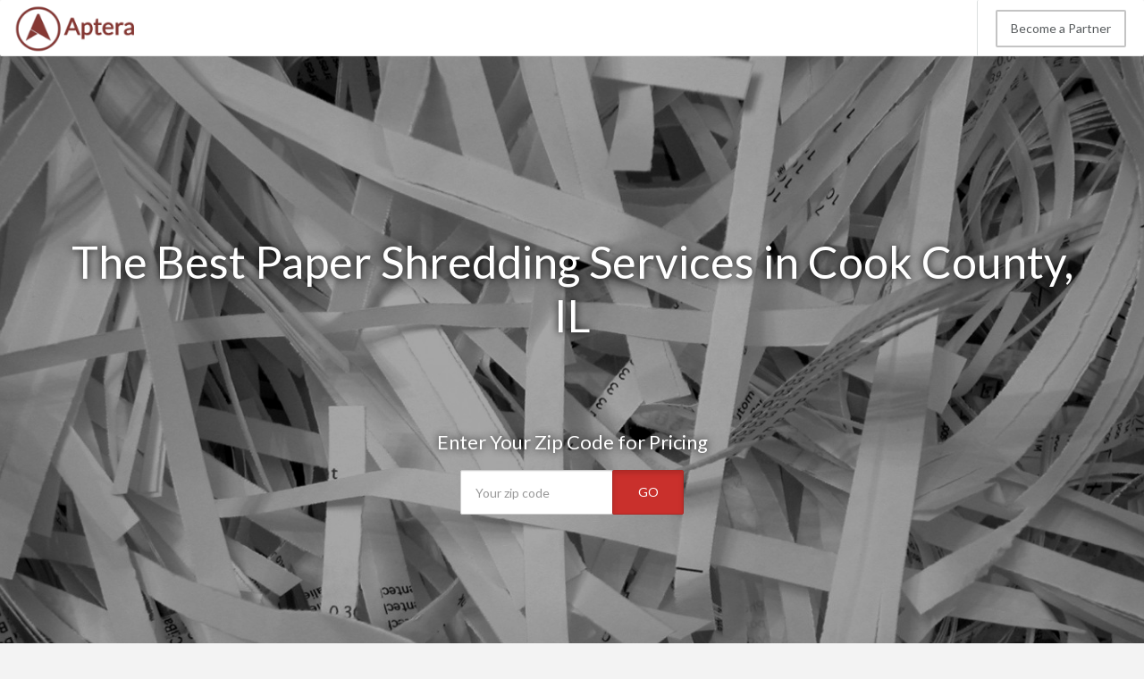

--- FILE ---
content_type: text/html
request_url: https://www.aptera.com/paper-shredding-services/il/cook-county.php
body_size: 21174
content:
<!DOCTYPE HTML PUBLIC "-//W3C//DTD HTML 4.01//EN" "http://www.w3.org/TR/html4/strict.dtd">
<html>
	<head>
				<title>The Best Cook County Paper Shredding Services | Lowest Cost Document Shredding in Cook County, IL | Aptera</title>
		<meta name="description" content="Protect your business with low cost paper shredding services in Chicago! Aptera pros in Chicago, Cicero, Arlington Heights and Evanston are licensed and certified for document shredding in medical, legal and education industries.">
						<base href="https://www.aptera.com/">
	    <!-- Meta -->
	    <meta charset="utf-8">
	    <meta name="viewport" content="width=device-width, initial-scale=1.0">
	    <meta name="author" content="">
		<!-- Latest compiled and minified CSS -->
		<link rel="stylesheet" href="https://maxcdn.bootstrapcdn.com/bootstrap/3.3.5/css/bootstrap.min.css">
				<link rel="stylesheet" href="//maxcdn.bootstrapcdn.com/font-awesome/4.3.0/css/font-awesome.min.css">
		<link rel="stylesheet" href="style.css.php">
		<link href="https://fonts.googleapis.com/css?family=Lato" rel='stylesheet' type='text/css'>
		<script src="https://ajax.googleapis.com/ajax/libs/jquery/2.1.3/jquery.min.js"></script>

		<link rel="shortcut icon" href="/favicon.png" type="image/x-icon">
		<link rel="icon" href="/favicon.png" type="image/x-icon">

		<!-- Start of Woopra Code -->
		<script>
		(function(){
		        var t,i,e,n=window,o=document,a=arguments,s="script",r=["config","track","identify","visit","push","call","trackForm","trackClick"],c=function(){var t,i=this;for(i._e=[],t=0;r.length>t;t++)(function(t){i[t]=function(){return i._e.push([t].concat(Array.prototype.slice.call(arguments,0))),i}})(r[t])};for(n._w=n._w||{},t=0;a.length>t;t++)n._w[a[t]]=n[a[t]]=n[a[t]]||new c;i=o.createElement(s),i.async=1,i.src="//static.woopra.com/js/t/5.js",e=o.getElementsByTagName(s)[0],e.parentNode.insertBefore(i,e)
		})("woopra");

		woopra.config({
		    domain: 'aptera.com'
		});
		woopra.track();
		</script>
		<!-- End of Woopra Code -->

<meta name="google-site-verification" content="Uo1SM2e_D6w5d2bz_DG7f18-jv1E4HCXLKMLTtSBYpQ" />

	</head>
	<body>
				<!-- Static navbar -->
		<nav class="navbar navbar-default navbar-static-top">
			<div class="container-fluid">
				<a class="navbar-brand" href="https://www.aptera.com">
					<img src="images/aptera-logo.png"/>
				</a>
				<div class="navbar-right hidden-xs">
					<ul class="nav navbar-nav">
							        	 			<li><a class="btn btn-primary" href="become-a-partner.php">Become a Partner</a></li>
			 		</ul>
	    			</div>
	       	</div><!--/.nav-collapse -->
	    </nav>
	
<!--=== Body ===-->

<nav class="navbar navbar-default navbar-fixed-top navbar2" role="navigation" style="text-align:center">
<div class="container-fluid">
   <a class="navbar-brand" href="https://www.aptera.com"><img src="images/aptera-logo.png"/></a>
	<!-- Collect the nav links, forms, and other content for toggling -->
   <form class="navbar-form navbar-right hidden-xs hidden-sm" role="search" method="get" action="m-rfq/paper-shredding-services.php">
       <div class="form-group">
          <label style="margin-right:10px;color:#666;">Compare Prices</label>
           <input type="text" equired name="ZipCode" class="form-control input-lg" placeholder="Zip Code" style="width:120px;">
       </div>
       <button type="submit" class="btn btn-danger btn-lg">Go</button>
   </form>


</div><!-- /.container-fluid -->
</nav>



<div class="city-head2 headline-image" style="margin-top:-50px">
	<div class="container">

<h2 class="header-lead">The Best Paper Shredding Services in Cook County, IL</h2>


<p class="form-lead">Enter Your Zip Code for Pricing</p>
<div class="header-form" style="width:250px">
  <form class="hidden-xs" method="get" action="m-rfq/paper-shredding-services.php">
      <div class="input-group">
            <input type="number" class="form-control input-lg" style="width:171px !important" name="ZipCode" placeholder="Your zip code" required>
				<input type="hidden" name="Category" value="paper-shredding-services" required>
            <span class="input-group-btn">
                <button class="btn btn-danger btn-lg active" style="" type="submit">GO</button>
            </span>
        </div>
     </form>

	  <form class="visible-xs" method="get" action="m-rfq/paper-shredding-services.php">
	      <div class="input-group">
	            <input type="number" class="form-control input-lg" style="width:171px !important" name="ZipCode" placeholder="Your zip code" required>
					<input type="hidden" name="Category" value="paper-shredding-services" required>
	            <span class="input-group-btn">
	                <button class="btn btn-danger btn-lg active" style="" type="submit">GO</button>
	            </span>
	        </div>
	     </form>

</div>

</div>

</div>


<style>
.city-head2{background:linear-gradient(rgba(0, 0, 0, 0.35),rgba(0, 0, 0, 0.35)),url('http://www.aptera.com/images/hero/paper-shredding-services.jpg');background-size:cover;background-position:center}

.form-lead{color:#fff;text-align:center;font-size:22px;margin-top:100px;text-shadow: 0px 0px 10px #000;}
.headline-form{margin:auto;width:345px;}
.headline-form input{width:220px !important;}
.headline-form button{width:80px;margin-left:-7px}

@media(max-width:767px){
.headline-form input{width:220px !important;float:left}
.headline-form button{width:80px;margin-left:10px;}
}

.headline-image{height:760px;min-width:100%;margin-top:-30px;background-repeat:no-repeat;-webkit-background-size: cover;-moz-background-size: cover;-o-background-size: cover;background-size: cover;margin-bottom:20px;position:relative}


.hero-header{margin-top:200px}
.rfq-header{margin-top:20px !important}
</style>



<div class="container body">
	<div class="row">
<div class="col-md-12">


	<div class="intro-content">
<img class="thumbnail" src="images/categories/paper-shredding-services.jpg" alt="Paper Shredding Services in Cook County">
	<h1>The Best Paper Shredding Services in Cook County, IL</h1>
<p>If you handle personal customer data of any kind, paper shredding services in Chicago is the most secure way to protect both you and your clients.</p>
<p>With a growing mountain of private information and the growing threat of identity theft hundreds of companies rely on document shredding services in Chicago to keep customers safe. Aptera is here to help you understand your shredding options and make sure you are in compliance with the latest laws so you can focus on your business.</p>
</div>
</div>
</div>
</div>

<div class="cta-row">
<div class="container">
<p>Enter Your Zip Code for Pricing</p>
<div class="header-form" style="width:250px">
  <form class="hidden-xs" method="get" action="m-rfq/paper-shredding-services.php">
      <div class="input-group">
            <input type="text" class="form-control input-lg" style="width:171px !important" name="ZipCode" placeholder="Your zip code" required>
            <span class="input-group-btn">
                <button class="btn btn-warning btn-lg active" style="" type="submit">GO</button>
            </span>
        </div>
     </form>
	  <form class="visible-xs" method="get" action="m-rfq/paper-shredding-services.php">
	      <div class="input-group">
	            <input type="text" class="form-control input-lg" style="width:171px !important" name="ZipCode" placeholder="Your zip code" required>
	            <span class="input-group-btn">
	                <button class="btn btn-warning btn-lg active" style="" type="submit">GO</button>
	            </span>
	        </div>
	     </form>
</div>
</div>
</div>
<style>
.cta-row{color:#fff;background-color:#902E2C;margin:40px 0px;padding:50px 0px}
.cta-row p{font-size:32px;line-height:42px;text-align:center}
.cta-row button{line-height:34px;padding:10px 20px}
.cta-row form button{line-height:28px;padding:10px 17px;}
.cta-row i{margin-right:7px}
</style>

<div class="container body">
		<div class="col-md-8">

<h2>Protecting Client Information and Your Business</h2>
<p>Security breaches with personally identifiable information are a big enough issue that the government maintains industry specific regulations to protect health, education and financial information. Certified shredding services in Chicago, Cicero, Arlington Heights, Evanston and Schaumburg are the primary driving force in helping companies comply with the <a target="_blank" href="https://www.privacyrights.org/fs/fs6a-facta.htm">Fair and Accurate Credit Transaction Act</a> of 2003 (also known as FACTA). This act covers a range of areas to protect customers making everyday transactions by placing limits on information sharing, adding more privacy and an updated version of consumer rights.</p>
<p>If you ever collect personal information such as date of birth, social security numbers or fingerprint and eye scan biometrics, it is crucial that your company operates with the utmost security to protect yourself from lawsuits. To handle reduce the likelihood of data breaches, it is important that all businesses follow five key principles.</p>
<ul>
<li>Take Stock - Always know what personal information you have written in files and stored on your computer.</li>
<li>Scale Down - Keep only the minimum amount of information that you need and shred or destroy the rest.</li>
<li>Lock It - Protect the information that you keep by using manual locks and dedicated bins for document disposal.</li>
<li>Pitch It - With a certified shredding service in Chicago schedule regular service and maintain consistency so your employees stick to the routine.</li>
<li>Plan Ahead - Come up with a viable document shredding and disposal plan that addresses educating your employees on the importance of proper handling, use of the dedicated paper shredding bins, and how to differentiate different insecure from secure documents.</li>
</ul>
<h2>Medical Records Shredding in Chicago, IL</h2>
<p>Healthcare practices churn out plenty of patient paperwork making medical records shredding in Chicago the biggest industry by volume in shredding. ITRC Breach Reports show that 48% of all reported data breaches occurred in the medical industry. Both <a target="_blank" href="https://www.hhs.gov/ocr/privacy/">HIPAA</a> (Health Insurance Portability and Accountability Act) and HITECH (Health Information Technology for Economic and Clinical Health Act) regulates privacy and security protections and your legal liability to manage this information properly. With initial fines as high as $250,000 for neglecting to comply, you need a shredding partner that knows the ins and outs of these rules.</p>
<p><img class="img-thumbnail img-responsive" src="images/content/legal-and-medical-records.jpg" alt="legal and medical records" /></p>
<h2>Financial Document Shredding in Chicago, Cicero and Arlington Heights</h2>
<p>There is plenty of incentive for thieves to try to gain access to bank account numbers and any other personally identifiable information putting banks and financial institutions at high-risk of data breaches. The <a target="_blank" href="http://www.nacua.org/nacualert/docs/GLB_Note_051603i.html">GLBA</a> (Gramm-Leach Bliley Act) governs the handling of financial documents and demands that employees be educated on proper document destruction and your company has a written policy for records management and disposal. Full service paper shredding services in Chicago include help establishing your companies policies to meet GLBA criteria and ongoing education.</p>
<h2>Standards For Education Records Destruction &amp; Management</h2>
<p>Education and non-profit organizations hold documents for several years with vital, highly sensitive information on students and clients. Regulations set forth by both FACTA and FERPA (<a target="_blank" href="http://www2.ed.gov/policy/gen/guid/fpco/index.html">Family Education Rights and Privacy Act</a>) require all educational and non-profit organizations to protect the confidential information collected. Chicago shredding services that destroy all trail forms can help schools be comply with regulations and avoid fines that reach $1,000 per student.</p>
<h2>Offsite vs. On-site Shredding Services; What You Need To Know</h2>
<p>With two general types of shredding service, on-site and offsite, determining which is best for your business will come down to finding a balance of low cost, high level of security and often logistics issues for companies with many locations or in locations far from the center of Cook County.</p>
<p>With offsite shredding in Chicago all of your documents are picked up on a regular schedule and taken to a shredding facility to be shredded. Customers receive a certificate of destruction and most offsite shredding providers are bonded and insured for your protection. Off site shredding service is slightly less expensive and more environmentally friendly as more of the paper is able to be recycled. The problem with offsite shredding is that there is higher risk of liability due to the chain of custody being severed. In other words, there are just more potential points of failure when multiple employees are handing off the documents multiple times before they are destroyed.</p>
<p>On-site paper shredding in Chicago significantly reduces the risks involved with transporting important documents from one location to the next by having mobile shredding trucks do the work at your business. You can witness documents being shredded first-hand and there are much fewer hand offs between employees on average.</p>
<p><img class="img-thumbnail img-responsive" src="images/content/paper-shredding.jpg" alt="" /></p>
<h2>Taking Reasonable Measures for Security</h2>
<p>Companies that use sensitive consumer data on a daily basis should take the appropriate steps in order to keep themselves and their customers safe from fraud and identity theft. Providing their employees with ongoing education and training on how to properly handle sensitive documents both in paper format and data stored on the computer is an important step in the right direction. Procedures for disposing of sensitive data should be documented in a company manual and placed in an area where it may be accessed at all times.</p>
<p>Making sure that you maintain a consistent, ongoing schedule for paper shredding and document destruction can also help to cut down on the risk of fraud and data breaches. For most companies a monthly schedule for cleaning out computer data and setting up paper shredding services will greatly decrease the risk.</p>
<h2>Questions to Ask Shredding Companies in Chicago, Cicero, Arlington Heights and Evanston</h2>
<p>Finding a reliable provider is vital for your company's security, privacy and reputation. By asking the right questions you can see if they are a good fit for your company and your client's information will be kept safe and secure at all times.</p>
<div class="indent">
<h4>What type of material do you shred?</h4>
<p>Most paper shredding companies in Chicago have the ability to shred many types of materials including electronic discs, DVDs, videotapes, hard drives, plastic, and fabric if needed. Different colors and types of paper can generally be combined prior to shredding, but extremely thick stock paper may need to be separated.</p>
<h4>How is stored material kept safe?</h4>
<p>Both on-site and off-site shredding companies will provide their customers with secure, locked containers that documents may be placed in over time. These containers are strategically placed in your office or facility to make it easy for your employees to follow company policy and in areas that are secure. Most providers will offer large containers in 95, 64 and 32 gallon sizes. Smaller containers that have a capacity of 23 gallons or less are ideal for small offices and can fit in compact spaces such as underneath desks.If documents are taken off site, additional measures must be taken. For example, along with certificate of destruction, you can sometimes get video of the entire process from when the paper paper is taken from your location to when it is destroyed in the facility.</p>
<h4>What happens to the paper after it has been shredded?</h4>
<p>Once the paper has been shredded into small, confetti-sized pieces, it is bundled up and often recycled into a variety of other paper products. Some companies may not recycle their shredded paper and therefore it is important to ask how they dispose of the material and base your decision on how their methods may put your business at a higher or lower risk. Not all shredded paper can be recycled however, as many companies combine multiple different type of recyclable and non-recyclable paper together prior to shredding.</p>
<h4>What is a Certificate of Destruction?</h4>
<p>A certificate of destruction is a form that shredding services provide so that you can prove it was destroyed. It will show the date when your documents were destroyed and serve as proof that they cannot be reconstructed. This form is ideal for auditing purposes and can help protect your company in the event of a data breach by limiting your responsibility.</p>
<h4>How can I make sure my company uses document destruction best practices?</h4>
<p>In addition to education provided by your document shredding service in Chicago, Cicero, Arlington Heights and Evanston, there are numerous resources available to your corporate security and risk management teams. Three great in-depth resources are provided by <a target="_blank" href="http://www.sans.org/reading-room/whitepapers/compliance/requirements-record-keeping-document-destruction-digital-world-2063">SANS</a>, the <a target="_blank" href="http://ptac.ed.gov/sites/default/files/Best%20Practices%20for%20Data%20Destruction%20%282014-05-06%29%20%5BFinal%5D.pdf">PTAC</a> and <a target="_blank" href="http://www.arma.org/r2/standards-amp-best-practices#Standards">ARMA</a> and they each highlight the complexities involved in managing modern document security.</p>
<h4>Does your company require a service contract?</h4>
<p>Some paper shredding companies may require a service contract that outlines the frequency of service and the size or number of lockable containers. This can help to establish a long-term business relationship with your company and allows them to offer greater discounts.</p>
<h4>Do you offer a guarantee?</h4>
<p>In addition to a certificate of destruction you should expect an additional guarantee that the shredding company will pay damages if confidential documents are lost, stolen or mishandled under their protection. These damage protections should be at least $100,000.</p>
<h4>Can I watch the shredding take place?</h4>
<p> </p>
<h4>Is your shredding company certified?</h4>
<p>Aptera recommends only working with shredding companies certified by the NAID (<a target="_blank" href="https://www.naidonline.org">National Association for Information Destruction</a>) who serves as a resource for both consumers (you) and for shredding companies to maintain best practices, understand how changing laws affect the paper shredding industry and more.</p>
<h4>Do we need to remove staples or separate types of paper?</h4>
<p>No, industrial paper shredding machines can handle many combinations of paper, staples, paperclips, sticky notes and more. Do not treat the shred bins as a trash can however and throw everything in, and always make sure no plastic or liquids get into the bin.</p>
</div>
<h2>Integrated Document Handling Solutions for Businesses with Sensitive Customer Data</h2>
<p>A comprehensive, high level approach to document handling services will help large companies handling lots of customer data. Much more than a shredding service, this entails management of document flow throughout the entire life cycle from creation to storage to destruction and applies to paper, hard storage and even cloud based data handling. Implementing an integrated document handling program will reduce the danger of data leaks by holding employees accountable for every step in the process.</p>
<h2>Data and Records Management in Chicago</h2>
<p>Data and records management services in Cook County help archive documents digitally and allow easy retrieval that keeps you compliant with regulations and minimizes chances for litigation. A secure backup of all your company&rsquo;s important data files protects against crashes and breaches and provides a way for management to oversee data storage.</p>
<h2>Document Imaging in Cook County</h2>
<p>How much time do your employees waste tracking down business records, contracts and documents? Scanning and document imaging services in Chicago make it easy to access these documents anytime from any computer. To transition to documents to electronic form, most shredding company will pick up and securely transport documents to be scanned in a facility and then store or shred the documents for you.</p>
<h2>Document Storage Services</h2>
<p>Do you need a way to store thousands of documents but don&rsquo;t have the space? Many shredding companies offer document storage in Chicago to safely store boxes of records inside a secure environment. Document retrieval services available that go along with this service. In most cases, the shredding company will pick up and transport the documents that need to be stored and catalog the records so that they will be neat and organized when you need them.</p>
<p>Having a one-stop solution for all your document shredding and storage needs is ideal for many companies in today&rsquo;s hectic business environment. To guarantee that your business, employees and customers will remain safe and secure from identity theft and security breaches, you should consider hiring a reliable paper shredding provider and take advantage of the many document destroying solutions they have to offer.</p>

	
	

	<div>

	</div>
<h2 style="clear:both">Cook County Cities Served</h2>			<div class="panel-group" id="accordion" role="tablist" aria-multiselectable="true">
			<div class="panel panel-default">
				<div class="panel-heading" role="tab" id="headingChicago">
					<h4 class="panel-title">
											<a role="button" data-toggle="collapse" data-parent="#accordion" href="#Chicago" aria-expanded="true" aria-controls="collapseChicago">
											Chicago Paper Shredding Services					</a>
					</h4>
				</div>
				<div id="Chicago" class="panel-collapse collapse in" role="tabpanel" aria-labelledby="headingChicago">
					<div class="panel-body">
			<h3>Paper Shredding Services Chicago, IL</h3>

		<div class="col-sm-4 company-listing">
		<p>Document Destruction Co</p>W 41st St At S Pulaski Rd<br>Chicago, IL 60290<br></div>
		<div class="col-sm-4 company-listing">
		<p>Document Destruction Company, Inc.</p>3885 W 41st St<br>Chicago, IL 60632<br></div>
		<div class="col-sm-4 company-listing">
		<p>Shred Authority</p>2416 S Archer Ave<br>Chicago, IL 60616<br></div>
		<div class="col-sm-4 company-listing">
		<p>Iron Mountain Secure Shredding</p>1320 S. Rockwell St<br>Chicago, IL 60608<br></div>
		<div class="col-sm-4 company-listing">
		<p>Iron Mountain</p>1320 S. Rockwell St<br>Chicago, IL 60608<br></div>
		<div class="col-sm-4 company-listing">
		<p>Chicago Document Scanning</p>300 S Wacker Dr Fl 3<br>Chicago, IL 60606<br></div>
		<div class="col-sm-4 company-listing">
		<p>Accurate Document Destruction</p><br>Chicago, IL 60654<br></div>
		<div class="col-sm-4 company-listing">
		<p>Marcells Paper Recycling & Document Destruction</p>4221 W Ferdinand<br>Chicago, IL 60624<br></div>
		<div class="col-sm-4 company-listing">
		<p>Chicago Paper Shredding</p>500 N Michigan Ave<br>Chicago, IL 60611<br></div>
		<div class="col-sm-4 company-listing">
		<p>Shred Nations (inside Pass)</p>2044 W Chicago Ave<br>Chicago, IL 60622<br></div>
		<div class="col-sm-4 company-listing">
		<p>Life Storage Centers Of Wrigleyville</p>3323 W. Addison Street<br>Chicago, IL 60618<br></div>			<h3 style="clear:both">Chicago Paper Shredding Services Costs:</h3>
			<p>Chicago one time on site paper shredding costs $15, one time off site paper shredding costs $19.</p>

					</div>
				</div>
			</div>
					<div class="panel panel-default">
				<div class="panel-heading" role="tab" id="headingCicero">
					<h4 class="panel-title">
					<a class="collapsed" role="button" data-toggle="collapse" data-parent="#accordion" href="#Cicero" aria-expanded="false" aria-controls="collapseCicero">						Cicero Paper Shredding Services					</a>
					</h4>
				</div>
				<div id="Cicero" class="panel-collapse collapse" role="tabpanel" aria-labelledby="headingCicero">
					<div class="panel-body">
			<h3>Paper Shredding Services Cicero, IL</h3>
			<h3 style="clear:both">Cicero Paper Shredding Services Costs:</h3>
			<p>Cicero one time on site paper shredding costs $17, one time off site paper shredding costs $21.</p>

					</div>
				</div>
			</div>
					<div class="panel panel-default">
				<div class="panel-heading" role="tab" id="headingArlington-Heights">
					<h4 class="panel-title">
					<a class="collapsed" role="button" data-toggle="collapse" data-parent="#accordion" href="#Arlington-Heights" aria-expanded="false" aria-controls="collapseArlington-Heights">						Arlington Heights Paper Shredding Services					</a>
					</h4>
				</div>
				<div id="Arlington-Heights" class="panel-collapse collapse" role="tabpanel" aria-labelledby="headingArlington-Heights">
					<div class="panel-body">
			<h3>Paper Shredding Services Arlington Heights, IL</h3>

		<div class="col-sm-4 company-listing">
		<p>Business Records Service</p>1735 E Davis St<br>Arlington Heights, IL 60005<br></div>			<h3 style="clear:both">Arlington Heights Paper Shredding Services Costs:</h3>
			<p>Arlington Heights one time on site paper shredding costs $17, one time off site paper shredding costs $20.</p>

					</div>
				</div>
			</div>
					<div class="panel panel-default">
				<div class="panel-heading" role="tab" id="headingEvanston">
					<h4 class="panel-title">
					<a class="collapsed" role="button" data-toggle="collapse" data-parent="#accordion" href="#Evanston" aria-expanded="false" aria-controls="collapseEvanston">						Evanston Paper Shredding Services					</a>
					</h4>
				</div>
				<div id="Evanston" class="panel-collapse collapse" role="tabpanel" aria-labelledby="headingEvanston">
					<div class="panel-body">
			<h3>Paper Shredding Services Evanston, IL</h3>
			<h3 style="clear:both">Evanston Paper Shredding Services Costs:</h3>
			<p>Evanston one time on site paper shredding costs $16, one time off site paper shredding costs $20.</p>

					</div>
				</div>
			</div>
					<div class="panel panel-default">
				<div class="panel-heading" role="tab" id="headingSchaumburg">
					<h4 class="panel-title">
					<a class="collapsed" role="button" data-toggle="collapse" data-parent="#accordion" href="#Schaumburg" aria-expanded="false" aria-controls="collapseSchaumburg">						Schaumburg Paper Shredding Services					</a>
					</h4>
				</div>
				<div id="Schaumburg" class="panel-collapse collapse" role="tabpanel" aria-labelledby="headingSchaumburg">
					<div class="panel-body">
			<h3>Paper Shredding Services Schaumburg, IL</h3>

		<div class="col-sm-4 company-listing">
		<p>Proshred</p>869 E Schaumburg Rd<br>Schaumburg, IL 60194<br></div>
		<div class="col-sm-4 company-listing">
		<p>Iron Mountain</p><br>Schaumburg, IL 60194<br></div>			<h3 style="clear:both">Schaumburg Paper Shredding Services Costs:</h3>
			<p>Schaumburg one time on site paper shredding costs $17, one time off site paper shredding costs $21.</p>

					</div>
				</div>
			</div>
					<div class="panel panel-default">
				<div class="panel-heading" role="tab" id="headingPalatine">
					<h4 class="panel-title">
					<a class="collapsed" role="button" data-toggle="collapse" data-parent="#accordion" href="#Palatine" aria-expanded="false" aria-controls="collapsePalatine">						Palatine Paper Shredding Services					</a>
					</h4>
				</div>
				<div id="Palatine" class="panel-collapse collapse" role="tabpanel" aria-labelledby="headingPalatine">
					<div class="panel-body">
			<h3>Paper Shredding Services Palatine, IL</h3>
			<h3 style="clear:both">Palatine Paper Shredding Services Costs:</h3>
			<p>Palatine one time on site paper shredding costs $17, one time off site paper shredding costs $21.</p>

					</div>
				</div>
			</div>
					<div class="panel panel-default">
				<div class="panel-heading" role="tab" id="headingSkokie">
					<h4 class="panel-title">
					<a class="collapsed" role="button" data-toggle="collapse" data-parent="#accordion" href="#Skokie" aria-expanded="false" aria-controls="collapseSkokie">						Skokie Paper Shredding Services					</a>
					</h4>
				</div>
				<div id="Skokie" class="panel-collapse collapse" role="tabpanel" aria-labelledby="headingSkokie">
					<div class="panel-body">
			<h3>Paper Shredding Services Skokie, IL</h3>

		<div class="col-sm-4 company-listing">
		<p>Shredfly Paper Shredding</p>8220 Skokie Blvd<br>Skokie, IL 60077<br></div>			<h3 style="clear:both">Skokie Paper Shredding Services Costs:</h3>
			<p>Skokie one time on site paper shredding costs $19, one time off site paper shredding costs $23.</p>

					</div>
				</div>
			</div>
					<div class="panel panel-default">
				<div class="panel-heading" role="tab" id="headingDes-Plaines">
					<h4 class="panel-title">
					<a class="collapsed" role="button" data-toggle="collapse" data-parent="#accordion" href="#Des-Plaines" aria-expanded="false" aria-controls="collapseDes-Plaines">						Des Plaines Paper Shredding Services					</a>
					</h4>
				</div>
				<div id="Des-Plaines" class="panel-collapse collapse" role="tabpanel" aria-labelledby="headingDes-Plaines">
					<div class="panel-body">
			<h3>Paper Shredding Services Des Plaines, IL</h3>

		<div class="col-sm-4 company-listing">
		<p>Shred First Inc</p>530 E Algonquin Rd<br>Des Plaines, IL 60016<br></div>			<h3 style="clear:both">Des Plaines Paper Shredding Services Costs:</h3>
			<p>Des Plaines one time on site paper shredding costs $16, one time off site paper shredding costs $20.</p>

					</div>
				</div>
			</div>
					<div class="panel panel-default">
				<div class="panel-heading" role="tab" id="headingOrland-Park">
					<h4 class="panel-title">
					<a class="collapsed" role="button" data-toggle="collapse" data-parent="#accordion" href="#Orland-Park" aria-expanded="false" aria-controls="collapseOrland-Park">						Orland Park Paper Shredding Services					</a>
					</h4>
				</div>
				<div id="Orland-Park" class="panel-collapse collapse" role="tabpanel" aria-labelledby="headingOrland-Park">
					<div class="panel-body">
			<h3>Paper Shredding Services Orland Park, IL</h3>
			<h3 style="clear:both">Orland Park Paper Shredding Services Costs:</h3>
			<p>Orland Park one time on site paper shredding costs $18, one time off site paper shredding costs $22.</p>

					</div>
				</div>
			</div>
					<div class="panel panel-default">
				<div class="panel-heading" role="tab" id="headingTinley-Park">
					<h4 class="panel-title">
					<a class="collapsed" role="button" data-toggle="collapse" data-parent="#accordion" href="#Tinley-Park" aria-expanded="false" aria-controls="collapseTinley-Park">						Tinley Park Paper Shredding Services					</a>
					</h4>
				</div>
				<div id="Tinley-Park" class="panel-collapse collapse" role="tabpanel" aria-labelledby="headingTinley-Park">
					<div class="panel-body">
			<h3>Paper Shredding Services Tinley Park, IL</h3>

		<div class="col-sm-4 company-listing">
		<p>Proshred</p><br>Tinley Park, IL 60477<br></div>			<h3 style="clear:both">Tinley Park Paper Shredding Services Costs:</h3>
			<p>Tinley Park one time on site paper shredding costs $19, one time off site paper shredding costs $23.</p>

					</div>
				</div>
			</div>
		</div>

<div class="panel-group" id="accordion" role="tablist" aria-multiselectable="true">
  <div class="panel panel-default">
    <div class="panel-heading" role="tab" id="CompanyHeading">
      <h4 class="panel-title">
        <a class="collapsed" role="button" data-toggle="collapse" data-parent="#accordion" href="#Companies" aria-expanded="false" aria-controls="CompanyHeading">
          Cook County Paper Shredding Services Companies
        </a>
      </h4>
    </div>
    <div id="Companies" class="panel-collapse collapse" role="tabpanel" aria-labelledby="CompanyHeading">
      <div class="panel-body">
			
					<div class="col-sm-4 company-listing">
					<p>Proshred</p><br>Tinley Park, IL 60477<br></div>
					<div class="col-sm-4 company-listing">
					<p>Accurate Document Destruction</p><br>Harvey, IL 60426<br></div>
					<div class="col-sm-4 company-listing">
					<p>Utd Distributing</p>5808 Lynwood Dr<br>Oak Lawn, IL 60453<br></div>
					<div class="col-sm-4 company-listing">
					<p>Beaver Shredding Inc</p>Po Box 454<br>Justice, IL 60458<br></div>
					<div class="col-sm-4 company-listing">
					<p>Document Destruction Co</p>W 41st St At S Pulaski Rd<br>Chicago, IL 60290<br></div>
					<div class="col-sm-4 company-listing">
					<p>Document Destruction Company, Inc.</p>3885 W 41st St<br>Chicago, IL 60632<br></div>
					<div class="col-sm-4 company-listing">
					<p>Shred Authority</p>2416 S Archer Ave<br>Chicago, IL 60616<br></div>
					<div class="col-sm-4 company-listing">
					<p>Cintas Document Management & Paper Shredding Servi</p>2600 S 25th Ave<br>Broadview, IL 60155<br></div>
					<div class="col-sm-4 company-listing">
					<p>Cintas Paper Shredding</p>2600 S 25th Ave<br>Broadview, IL 60155<br></div>
					<div class="col-sm-4 company-listing">
					<p>Iron Mountain Secure Shredding</p>1320 S. Rockwell St<br>Chicago, IL 60608<br></div>
					<div class="col-sm-4 company-listing">
					<p>Iron Mountain</p>1320 S. Rockwell St<br>Chicago, IL 60608<br></div>
					<div class="col-sm-4 company-listing">
					<p>Chicago Document Scanning</p>300 S Wacker Dr Fl 3<br>Chicago, IL 60606<br></div>
					<div class="col-sm-4 company-listing">
					<p>American Mobile Shredding</p>823 Lake St, Apt 2s<br>Oak Park, IL 60301<br></div>
					<div class="col-sm-4 company-listing">
					<p>Accurate Document Destruction</p><br>Chicago, IL 60654<br></div>
					<div class="col-sm-4 company-listing">
					<p>Marcells Paper Recycling & Document Destruction</p>4221 W Ferdinand<br>Chicago, IL 60624<br></div>
					<div class="col-sm-4 company-listing">
					<p>Chicago Paper Shredding</p>500 N Michigan Ave<br>Chicago, IL 60611<br></div>
					<div class="col-sm-4 company-listing">
					<p>Shred Nations (inside Pass)</p>2044 W Chicago Ave<br>Chicago, IL 60622<br></div>
					<div class="col-sm-4 company-listing">
					<p>Life Storage Centers Of Wrigleyville</p>3323 W. Addison Street<br>Chicago, IL 60618<br></div>
					<div class="col-sm-4 company-listing">
					<p>Iron Mountain Secure Shredding</p>4175 Chandler Dr<br>Hanover Park, IL 60133<br></div>
					<div class="col-sm-4 company-listing">
					<p>Officemax</p>4747 North Harlem Avenue, Holiday Plaza<br>Harwood Heights, IL 60706<br></div>
					<div class="col-sm-4 company-listing">
					<p>Iron Mountain Secure Shredding</p>2255 Pratt Blvd<br>Elk Grove Village, IL 60007<br></div>
					<div class="col-sm-4 company-listing">
					<p>Accurate Document Destruction</p>1759 Elmhurst Rd<br>Elk Grove Village, IL 60007<br></div>
					<div class="col-sm-4 company-listing">
					<p>Proshred</p>869 E Schaumburg Rd<br>Schaumburg, IL 60194<br></div>
					<div class="col-sm-4 company-listing">
					<p>Shredfly Paper Shredding</p>8220 Skokie Blvd<br>Skokie, IL 60077<br></div>
					<div class="col-sm-4 company-listing">
					<p>Shred First Inc</p>530 E Algonquin Rd<br>Des Plaines, IL 60016<br></div>
					<div class="col-sm-4 company-listing">
					<p>Iron Mountain</p><br>Schaumburg, IL 60194<br></div>
					<div class="col-sm-4 company-listing">
					<p>Shred Nations (inside The Ups Store)</p>119 S Emerson St<br>Mount Prospect, IL 60056<br></div>
					<div class="col-sm-4 company-listing">
					<p>Business Records Service</p>1735 E Davis St<br>Arlington Heights, IL 60005<br></div>
					<div class="col-sm-4 company-listing">
					<p>Norm Gordon & Associates, Inc.</p>3911 Kiess Dr<br>Glenview, IL 60026<br></div>
					<div class="col-sm-4 company-listing">
					<p>Spring Fill</p>2855 Shermer Rd<br>Northbrook, IL 60062<br></div>
					<div class="col-sm-4 company-listing">
					<p>Acme Document Destruction</p><br>Northbrook, IL 60062<br></div>
					<div class="col-sm-4 company-listing">
					<p>Opportunity Secure Data</p>3660 Commercial Ave<br>Northbrook, IL 60062<br></div>      </div>
    </div>
  </div>
</div>

<div class="panel-group" id="accordion" role="tablist" aria-multiselectable="true">
  <div class="panel panel-default">
    <div class="panel-heading" role="tab" id="ZipCodeHeading">
      <h4 class="panel-title">
        <a class="collapsed" role="button" data-toggle="collapse" data-parent="#accordion" href="#ZipCodes" aria-expanded="false" aria-controls="ZipCodes">
          Cook County Paper Shredding Services Zip Codes Served
        </a>
      </h4>
    </div>
    <div id="ZipCodes" class="panel-collapse collapse" role="tabpanel" aria-labelledby="ZipCodeHeading">
      <div class="panel-body">
			60004 | 60005 | 60006 | 60007 | 60008 | 60009 | 60016 | 60017 | 60018 | 60019 | 60022 | 60025 | 60026 | 60029 | 60038 | 60043 | 60053 | 60055 | 60056 | 60062 | 60065 | 60067 | 60068 | 60070 | 60074 | 60076 | 60077 | 60078 | 60082 | 60090 | 60091 | 60093 | 60094 | 60095 | 60104 | 60107 | 60130 | 60131 | 60133 | 60141 | 60153 | 60154 | 60155 | 60159 | 60160 | 60161 | 60162 | 60163 | 60164 | 60165 | 60168 | 60169 | 60171 | 60173 | 60176 | 60179 | 60192 | 60193 | 60194 | 60195 | 60196 | 60201 | 60202 | 60203 | 60204 | 60208 | 60209 | 60290 | 60301 | 60302 | 60303 | 60304 | 60305 | 60402 | 60406 | 60409 | 60411 | 60412 | 60415 | 60419 | 60422 | 60425 | 60426 | 60428 | 60429 | 60430 | 60438 | 60439 | 60443 | 60445 | 60452 | 60453 | 60454 | 60455 | 60456 | 60457 | 60458 | 60459 | 60461 | 60462 | 60463 | 60464 | 60465 | 60466 | 60467 | 60469 | 60471 | 60472 | 60473 | 60475 | 60476 | 60477 | 60478 | 60480 | 60482 | 60487 | 60499 | 60501 | 60513 | 60525 | 60526 | 60534 | 60546 | 60558 | 60601 | 60602 | 60603 | 60604 | 60605 | 60606 | 60607 | 60608 | 60609 | 60610 | 60611 | 60612 | 60613 | 60614 | 60615 | 60616 | 60617 | 60618 | 60619 | 60620 | 60621 | 60622 | 60623 | 60624 | 60625 | 60626 | 60628 | 60629 | 60630 | 60631 | 60632 | 60633 | 60634 | 60636 | 60637 | 60638 | 60639 | 60640 | 60641 | 60642 | 60643 | 60644 | 60645 | 60646 | 60647 | 60649 | 60651 | 60652 | 60653 | 60654 | 60655 | 60656 | 60657 | 60659 | 60660 | 60661 | 60664 | 60666 | 60668 | 60669 | 60670 | 60673 | 60674 | 60675 | 60677 | 60678 | 60680 | 60681 | 60682 | 60684 | 60685 | 60686 | 60687 | 60688 | 60689 | 60690 | 60691 | 60693 | 60694 | 60695 | 60696 | 60697 | 60699 | 60701 | 60706 | 60707 | 60712 | 60714 | 60803 | 60804 | 60805 | 60827 |       </div>
    </div>
  </div>
</div>

		</div>
		<div class="col-md-4">

	<div class="panel panel-default">
	<div class="panel-heading"><h3 class="panel-title">One Time on Site Paper Shredding in Cook County, IL</h3></div>
	<img src="images/subcategories/one-time-on-site-paper-shredding.jpg" alt="One Time on Site Paper Shredding Cook County, IL">
	</div>
	<div class="panel panel-default">
	<div class="panel-heading"><h3 class="panel-title">One Time off Site Paper Shredding in Cook County, IL</h3></div>
	<img src="images/subcategories/one-time-off-site-paper-shredding.jpg" alt="One Time off Site Paper Shredding Cook County, IL">
	</div>
	<div class="panel panel-default">
	<div class="panel-heading"><h3 class="panel-title">Regularly Scheduled on Site Paper Shredding in Cook County, IL</h3></div>
	<img src="images/subcategories/regularly-scheduled-on-site-paper-shredding.jpg" alt="Regularly Scheduled on Site Paper Shredding Cook County, IL">
	</div>

<div class="panel panel-grey" style="background-color:#fff">
	<h3>Get Pricing on Paper Shredding Services in Cook County, IL</h3>
	<form class="form-inline" method="get" action="m-rfq/paper-shredding-services.php">
	<div class="form-group">
		<input type="text" required name="ZipCode" class="form-control input-lg" placeholder="Zip Code">
	</div>
	<button type="submit" class="btn btn-primary btn-lg">Get Pricing</button>
</form>
</div>

		</div>
	</div>

	<div class="row-fluid">
<div class="container">
<div class="pricing">
<div class="col-sm-12 col-md-6">
<div class="panel panel-default">

<div class="row">
<div class="col-xs-5">
<img src="images/subcategories/one-time-on-site-paper-shredding.jpg" alt="Cook County One Time on Site Paper Shredding">
</div>

<div class="col-xs-7">
   <a href="#" id="one-time-on-site-paper-shredding-show" class="showLink" onclick="showHide('one-time-on-site-paper-shredding');return false;"><i class="fa fa-plus"></i></a><h4>One Time on Site Paper Shredding in Cook County</h4>
       Average Cost: <b>$18.96 per box</b><br>
Starting At: <b>$13.95</b>
</div>

<div id="one-time-on-site-paper-shredding" class="more">
<p><a href="#" id="one-time-on-site-paper-shredding-hide" class="hideLink" onclick="showHide('one-time-on-site-paper-shredding');return false;">Show Less</a></p>
<table class="table table-bordered">
   <thead><tr><td>City</td><td>Avg. Cost</td><td>Low Cost</td><td>High Cost</td></tr></thead>
<tr><td>Alsip
</td><td> $17.95</td><td>$13.74</td><td>$28.81</td></tr><tr><td>Arlington Heights
</td><td> $16.65</td><td>$14.35</td><td>$28.13</td></tr><tr><td>Bellwood
</td><td> $16.01</td><td>$11.49</td><td>$28.44</td></tr><tr><td>Berkeley
</td><td> $16.06</td><td>$12.47</td><td>$25.34</td></tr><tr><td>Berwyn
</td><td> $16.57</td><td>$13.05</td><td>$25.96</td></tr><tr><td>Blue Island
</td><td> $19.75</td><td>$12.27</td><td>$26.10</td></tr><tr><td>Bridgeview
</td><td> $18.76</td><td>$11.57</td><td>$30.87</td></tr><tr><td>Broadview
</td><td> $19.65</td><td>$13.13</td><td>$25.75</td></tr><tr><td>Brookfield
</td><td> $18.78</td><td>$15.30</td><td>$27.45</td></tr><tr><td>Burbank
</td><td> $19.21</td><td>$13.01</td><td>$30.25</td></tr><tr><td>Calumet City
</td><td> $20.56</td><td>$12.13</td><td>$24.48</td></tr><tr><td>Chicago
</td><td> $15.34</td><td>$13.67</td><td>$24.67</td></tr><tr><td>Chicago Heights
</td><td> $17.05</td><td>$11.57</td><td>$30.72</td></tr><tr><td>Chicago Ridge
</td><td> $19.43</td><td>$12.32</td><td>$30.26</td></tr><tr><td>Cicero
</td><td> $17.25</td><td>$15.30</td><td>$26.68</td></tr><tr><td>Country Club Hills
</td><td> $15.80</td><td>$13.36</td><td>$25.74</td></tr><tr><td>Des Plaines
</td><td> $16.16</td><td>$12.85</td><td>$26.75</td></tr><tr><td>Dolton
</td><td> $20.35</td><td>$14.96</td><td>$25.28</td></tr><tr><td>Elk Grove Village
</td><td> $18.17</td><td>$13.29</td><td>$28.77</td></tr><tr><td>Elmwood Park
</td><td> $17.17</td><td>$12.89</td><td>$25.76</td></tr><tr><td>Evanston
</td><td> $16.31</td><td>$12.63</td><td>$31.50</td></tr><tr><td>Evergreen Park
</td><td> $15.97</td><td>$11.95</td><td>$29.06</td></tr><tr><td>Flossmoor
</td><td> $16.88</td><td>$11.61</td><td>$29.83</td></tr><tr><td>Forest Park
</td><td> $17.81</td><td>$13.11</td><td>$26.68</td></tr><tr><td>Franklin Park
</td><td> $17.61</td><td>$12.34</td><td>$24.02</td></tr><tr><td>Glencoe
</td><td> $19.83</td><td>$14.97</td><td>$27.34</td></tr><tr><td>Glenview
</td><td> $19.70</td><td>$13.91</td><td>$28.64</td></tr><tr><td>Glenwood
</td><td> $16.90</td><td>$14.27</td><td>$29.85</td></tr><tr><td>Golf
</td><td> $16.07</td><td>$13.58</td><td>$30.55</td></tr><tr><td>Harvey
</td><td> $16.88</td><td>$15.17</td><td>$32.08</td></tr><tr><td>Harwood Heights
</td><td> $19.65</td><td>$13.36</td><td>$31.50</td></tr><tr><td>Hazel Crest
</td><td> $20.05</td><td>$11.66</td><td>$25.93</td></tr><tr><td>Hickory Hills
</td><td> $15.30</td><td>$13.36</td><td>$25.12</td></tr><tr><td>Hillside
</td><td> $17.62</td><td>$12.29</td><td>$28.73</td></tr><tr><td>Hines
</td><td> $18.60</td><td>$11.66</td><td>$30.28</td></tr><tr><td>Hoffman Estates
</td><td> $16.97</td><td>$14.17</td><td>$29.30</td></tr><tr><td>Hometown
</td><td> $18.77</td><td>$14.50</td><td>$30.87</td></tr><tr><td>Homewood
</td><td> $15.43</td><td>$14.08</td><td>$28.37</td></tr><tr><td>Justice
</td><td> $16.49</td><td>$13.99</td><td>$28.47</td></tr><tr><td>Kenilworth
</td><td> $18.81</td><td>$13.26</td><td>$28.62</td></tr><tr><td>La Grange
</td><td> $19.68</td><td>$12.25</td><td>$31.63</td></tr><tr><td>La Grange Park
</td><td> $18.89</td><td>$13.70</td><td>$26.29</td></tr><tr><td>Lansing
</td><td> $17.22</td><td>$14.86</td><td>$26.94</td></tr><tr><td>Lemont
</td><td> $20.66</td><td>$13.94</td><td>$30.46</td></tr><tr><td>Lincolnwood
</td><td> $18.20</td><td>$15.19</td><td>$31.61</td></tr><tr><td>Lyons
</td><td> $17.54</td><td>$12.41</td><td>$26.31</td></tr><tr><td>Matteson
</td><td> $16.37</td><td>$15.13</td><td>$27.47</td></tr><tr><td>Maywood
</td><td> $19.17</td><td>$14.49</td><td>$27.50</td></tr><tr><td>Melrose Park
</td><td> $17.78</td><td>$14.79</td><td>$28.57</td></tr><tr><td>Midlothian
</td><td> $15.99</td><td>$15.18</td><td>$25.41</td></tr><tr><td>Morton Grove
</td><td> $19.18</td><td>$14.64</td><td>$23.84</td></tr><tr><td>Mount Prospect
</td><td> $18.70</td><td>$15.03</td><td>$30.19</td></tr><tr><td>Niles
</td><td> $15.39</td><td>$11.84</td><td>$25.37</td></tr><tr><td>Northbrook
</td><td> $15.38</td><td>$13.91</td><td>$29.11</td></tr><tr><td>Oak Forest
</td><td> $15.77</td><td>$13.46</td><td>$31.84</td></tr><tr><td>Oak Lawn
</td><td> $19.88</td><td>$13.02</td><td>$28.43</td></tr><tr><td>Oak Park
</td><td> $16.99</td><td>$13.48</td><td>$24.28</td></tr><tr><td>Olympia Fields
</td><td> $16.70</td><td>$15.49</td><td>$31.63</td></tr><tr><td>Orland Park
</td><td> $17.82</td><td>$13.76</td><td>$28.94</td></tr><tr><td>Palatine
</td><td> $17.25</td><td>$13.78</td><td>$29.11</td></tr><tr><td>Palos Heights
</td><td> $16.36</td><td>$12.86</td><td>$30.09</td></tr><tr><td>Palos Hills
</td><td> $16.30</td><td>$13.18</td><td>$27.14</td></tr><tr><td>Palos Park
</td><td> $17.21</td><td>$13.52</td><td>$28.58</td></tr><tr><td>Park Forest
</td><td> $15.38</td><td>$15.36</td><td>$31.62</td></tr><tr><td>Park Ridge
</td><td> $18.12</td><td>$13.04</td><td>$26.01</td></tr><tr><td>Posen
</td><td> $19.26</td><td>$12.95</td><td>$30.16</td></tr><tr><td>Prospect Heights
</td><td> $17.22</td><td>$13.37</td><td>$24.61</td></tr><tr><td>Richton Park
</td><td> $19.88</td><td>$12.97</td><td>$28.24</td></tr><tr><td>River Forest
</td><td> $18.33</td><td>$14.83</td><td>$27.44</td></tr><tr><td>River Grove
</td><td> $16.61</td><td>$12.26</td><td>$29.57</td></tr><tr><td>Riverdale
</td><td> $16.37</td><td>$13.57</td><td>$30.77</td></tr><tr><td>Riverside
</td><td> $18.34</td><td>$14.54</td><td>$24.93</td></tr><tr><td>Robbins
</td><td> $15.80</td><td>$13.23</td><td>$30.81</td></tr><tr><td>Rolling Meadows
</td><td> $19.59</td><td>$14.39</td><td>$31.69</td></tr><tr><td>Schaumburg
</td><td> $17.00</td><td>$11.74</td><td>$24.42</td></tr><tr><td>Schiller Park
</td><td> $20.50</td><td>$13.54</td><td>$27.20</td></tr><tr><td>Skokie
</td><td> $18.68</td><td>$12.14</td><td>$27.36</td></tr><tr><td>South Holland
</td><td> $18.99</td><td>$12.96</td><td>$26.20</td></tr><tr><td>Steger
</td><td> $17.65</td><td>$12.20</td><td>$31.23</td></tr><tr><td>Stone Park
</td><td> $15.45</td><td>$14.29</td><td>$30.74</td></tr><tr><td>Streamwood
</td><td> $19.29</td><td>$14.24</td><td>$26.41</td></tr><tr><td>Summit Argo
</td><td> $19.79</td><td>$15.05</td><td>$30.23</td></tr><tr><td>Thornton
</td><td> $17.16</td><td>$15.53</td><td>$27.39</td></tr><tr><td>Tinley Park
</td><td> $18.88</td><td>$13.99</td><td>$28.89</td></tr><tr><td>Westchester
</td><td> $20.59</td><td>$12.12</td><td>$28.48</td></tr><tr><td>Western Springs
</td><td> $18.04</td><td>$15.00</td><td>$30.66</td></tr><tr><td>Wheeling
</td><td> $18.16</td><td>$11.77</td><td>$31.45</td></tr><tr><td>Willow Springs
</td><td> $15.93</td><td>$11.67</td><td>$29.41</td></tr><tr><td>Wilmette
</td><td> $17.57</td><td>$13.37</td><td>$31.57</td></tr><tr><td>Winnetka
</td><td> $16.33</td><td>$13.95</td><td>$30.91</td></tr><tr><td>Worth
</td><td> $17.47</td><td>$14.03</td><td>$30.10</td></tr></table>
</div>
</div>
</div>
</div>
<div class="col-sm-12 col-md-6">
<div class="panel panel-default">

<div class="row">
<div class="col-xs-5">
<img src="images/subcategories/one-time-off-site-paper-shredding.jpg" alt="Cook County One Time off Site Paper Shredding">
</div>

<div class="col-xs-7">
   <a href="#" id="one-time-off-site-paper-shredding-show" class="showLink" onclick="showHide('one-time-off-site-paper-shredding');return false;"><i class="fa fa-plus"></i></a><h4>One Time off Site Paper Shredding in Cook County</h4>
       Average Cost: <b>$23.17 per box</b><br>
Starting At: <b>$15.50</b>
</div>

<div id="one-time-off-site-paper-shredding" class="more">
<p><a href="#" id="one-time-off-site-paper-shredding-hide" class="hideLink" onclick="showHide('one-time-off-site-paper-shredding');return false;">Show Less</a></p>
<table class="table table-bordered">
   <thead><tr><td>City</td><td>Avg. Cost</td><td>Low Cost</td><td>High Cost</td></tr></thead>
<tr><td>Alsip
</td><td> $21.94</td><td>$15.27</td><td>$32.92</td></tr><tr><td>Arlington Heights
</td><td> $20.35</td><td>$15.95</td><td>$32.15</td></tr><tr><td>Bellwood
</td><td> $19.57</td><td>$12.77</td><td>$32.50</td></tr><tr><td>Berkeley
</td><td> $19.63</td><td>$13.86</td><td>$28.96</td></tr><tr><td>Berwyn
</td><td> $20.26</td><td>$14.50</td><td>$29.67</td></tr><tr><td>Blue Island
</td><td> $24.14</td><td>$13.63</td><td>$29.83</td></tr><tr><td>Bridgeview
</td><td> $22.93</td><td>$12.86</td><td>$35.28</td></tr><tr><td>Broadview
</td><td> $24.01</td><td>$14.59</td><td>$29.43</td></tr><tr><td>Brookfield
</td><td> $22.95</td><td>$17.00</td><td>$31.37</td></tr><tr><td>Burbank
</td><td> $23.48</td><td>$14.46</td><td>$34.57</td></tr><tr><td>Calumet City
</td><td> $25.13</td><td>$13.48</td><td>$27.98</td></tr><tr><td>Chicago
</td><td> $18.75</td><td>$15.19</td><td>$28.19</td></tr><tr><td>Chicago Heights
</td><td> $20.84</td><td>$12.85</td><td>$35.11</td></tr><tr><td>Chicago Ridge
</td><td> $23.75</td><td>$13.69</td><td>$34.59</td></tr><tr><td>Cicero
</td><td> $21.08</td><td>$17.00</td><td>$30.50</td></tr><tr><td>Country Club Hills
</td><td> $19.31</td><td>$14.84</td><td>$29.41</td></tr><tr><td>Des Plaines
</td><td> $19.75</td><td>$14.28</td><td>$30.58</td></tr><tr><td>Dolton
</td><td> $24.88</td><td>$16.62</td><td>$28.90</td></tr><tr><td>Elk Grove Village
</td><td> $22.21</td><td>$14.77</td><td>$32.88</td></tr><tr><td>Elmwood Park
</td><td> $20.99</td><td>$14.32</td><td>$29.44</td></tr><tr><td>Evanston
</td><td> $19.94</td><td>$14.03</td><td>$36.00</td></tr><tr><td>Evergreen Park
</td><td> $19.52</td><td>$13.28</td><td>$33.21</td></tr><tr><td>Flossmoor
</td><td> $20.63</td><td>$12.90</td><td>$34.09</td></tr><tr><td>Forest Park
</td><td> $21.77</td><td>$14.57</td><td>$30.49</td></tr><tr><td>Franklin Park
</td><td> $21.53</td><td>$13.71</td><td>$27.45</td></tr><tr><td>Glencoe
</td><td> $24.24</td><td>$16.64</td><td>$31.25</td></tr><tr><td>Glenview
</td><td> $24.07</td><td>$15.46</td><td>$32.73</td></tr><tr><td>Glenwood
</td><td> $20.66</td><td>$15.86</td><td>$34.11</td></tr><tr><td>Golf
</td><td> $19.64</td><td>$15.09</td><td>$34.91</td></tr><tr><td>Harvey
</td><td> $20.63</td><td>$16.86</td><td>$36.66</td></tr><tr><td>Harwood Heights
</td><td> $24.02</td><td>$14.84</td><td>$36.00</td></tr><tr><td>Hazel Crest
</td><td> $24.50</td><td>$12.96</td><td>$29.64</td></tr><tr><td>Hickory Hills
</td><td> $18.70</td><td>$14.85</td><td>$28.71</td></tr><tr><td>Hillside
</td><td> $21.54</td><td>$13.66</td><td>$32.83</td></tr><tr><td>Hines
</td><td> $22.73</td><td>$12.96</td><td>$34.61</td></tr><tr><td>Hoffman Estates
</td><td> $20.75</td><td>$15.74</td><td>$33.48</td></tr><tr><td>Hometown
</td><td> $22.94</td><td>$16.11</td><td>$35.28</td></tr><tr><td>Homewood
</td><td> $18.85</td><td>$15.64</td><td>$32.42</td></tr><tr><td>Justice
</td><td> $20.15</td><td>$15.55</td><td>$32.54</td></tr><tr><td>Kenilworth
</td><td> $22.99</td><td>$14.73</td><td>$32.71</td></tr><tr><td>La Grange
</td><td> $24.05</td><td>$13.62</td><td>$36.14</td></tr><tr><td>La Grange Park
</td><td> $23.09</td><td>$15.23</td><td>$30.04</td></tr><tr><td>Lansing
</td><td> $21.04</td><td>$16.51</td><td>$30.78</td></tr><tr><td>Lemont
</td><td> $25.25</td><td>$15.49</td><td>$34.81</td></tr><tr><td>Lincolnwood
</td><td> $22.24</td><td>$16.88</td><td>$36.13</td></tr><tr><td>Lyons
</td><td> $21.44</td><td>$13.79</td><td>$30.06</td></tr><tr><td>Matteson
</td><td> $20.01</td><td>$16.81</td><td>$31.40</td></tr><tr><td>Maywood
</td><td> $23.43</td><td>$16.10</td><td>$31.43</td></tr><tr><td>Melrose Park
</td><td> $21.73</td><td>$16.43</td><td>$32.65</td></tr><tr><td>Midlothian
</td><td> $19.54</td><td>$16.87</td><td>$29.04</td></tr><tr><td>Morton Grove
</td><td> $23.44</td><td>$16.26</td><td>$27.25</td></tr><tr><td>Mount Prospect
</td><td> $22.86</td><td>$16.70</td><td>$34.50</td></tr><tr><td>Niles
</td><td> $18.81</td><td>$13.16</td><td>$28.99</td></tr><tr><td>Northbrook
</td><td> $18.80</td><td>$15.45</td><td>$33.27</td></tr><tr><td>Oak Forest
</td><td> $19.27</td><td>$14.96</td><td>$36.39</td></tr><tr><td>Oak Lawn
</td><td> $24.30</td><td>$14.47</td><td>$32.49</td></tr><tr><td>Oak Park
</td><td> $20.76</td><td>$14.97</td><td>$27.74</td></tr><tr><td>Olympia Fields
</td><td> $20.42</td><td>$17.21</td><td>$36.14</td></tr><tr><td>Orland Park
</td><td> $21.78</td><td>$15.29</td><td>$33.07</td></tr><tr><td>Palatine
</td><td> $21.08</td><td>$15.31</td><td>$33.27</td></tr><tr><td>Palos Heights
</td><td> $19.99</td><td>$14.29</td><td>$34.39</td></tr><tr><td>Palos Hills
</td><td> $19.93</td><td>$14.64</td><td>$31.02</td></tr><tr><td>Palos Park
</td><td> $21.03</td><td>$15.02</td><td>$32.66</td></tr><tr><td>Park Forest
</td><td> $18.80</td><td>$17.07</td><td>$36.14</td></tr><tr><td>Park Ridge
</td><td> $22.14</td><td>$14.49</td><td>$29.72</td></tr><tr><td>Posen
</td><td> $23.54</td><td>$14.39</td><td>$34.47</td></tr><tr><td>Prospect Heights
</td><td> $21.05</td><td>$14.85</td><td>$28.13</td></tr><tr><td>Richton Park
</td><td> $24.30</td><td>$14.42</td><td>$32.27</td></tr><tr><td>River Forest
</td><td> $22.40</td><td>$16.48</td><td>$31.36</td></tr><tr><td>River Grove
</td><td> $20.30</td><td>$13.63</td><td>$33.79</td></tr><tr><td>Riverdale
</td><td> $20.01</td><td>$15.08</td><td>$35.16</td></tr><tr><td>Riverside
</td><td> $22.41</td><td>$16.16</td><td>$28.49</td></tr><tr><td>Robbins
</td><td> $19.31</td><td>$14.70</td><td>$35.21</td></tr><tr><td>Rolling Meadows
</td><td> $23.95</td><td>$15.99</td><td>$36.22</td></tr><tr><td>Schaumburg
</td><td> $20.78</td><td>$13.05</td><td>$27.91</td></tr><tr><td>Schiller Park
</td><td> $25.05</td><td>$15.04</td><td>$31.09</td></tr><tr><td>Skokie
</td><td> $22.83</td><td>$13.49</td><td>$31.27</td></tr><tr><td>South Holland
</td><td> $23.21</td><td>$14.40</td><td>$29.95</td></tr><tr><td>Steger
</td><td> $21.57</td><td>$13.55</td><td>$35.69</td></tr><tr><td>Stone Park
</td><td> $18.88</td><td>$15.88</td><td>$35.13</td></tr><tr><td>Streamwood
</td><td> $23.58</td><td>$15.83</td><td>$30.18</td></tr><tr><td>Summit Argo
</td><td> $24.19</td><td>$16.73</td><td>$34.55</td></tr><tr><td>Thornton
</td><td> $20.97</td><td>$17.25</td><td>$31.30</td></tr><tr><td>Tinley Park
</td><td> $23.08</td><td>$15.54</td><td>$33.01</td></tr><tr><td>Westchester
</td><td> $25.17</td><td>$13.47</td><td>$32.55</td></tr><tr><td>Western Springs
</td><td> $22.05</td><td>$16.66</td><td>$35.04</td></tr><tr><td>Wheeling
</td><td> $22.19</td><td>$13.07</td><td>$35.94</td></tr><tr><td>Willow Springs
</td><td> $19.47</td><td>$12.96</td><td>$33.61</td></tr><tr><td>Wilmette
</td><td> $21.47</td><td>$14.85</td><td>$36.08</td></tr><tr><td>Winnetka
</td><td> $19.96</td><td>$15.50</td><td>$35.33</td></tr><tr><td>Worth
</td><td> $21.36</td><td>$15.59</td><td>$34.40</td></tr></table>
</div>
</div>
</div>
</div>
<div class="col-sm-12 col-md-6">
<div class="panel panel-default">

<div class="row">
<div class="col-xs-5">
<img src="images/subcategories/regularly-scheduled-on-site-paper-shredding.jpg" alt="Cook County Regularly Scheduled on Site Paper Shredding">
</div>

<div class="col-xs-7">
   <a href="#" id="regularly-scheduled-on-site-paper-shredding-show" class="showLink" onclick="showHide('regularly-scheduled-on-site-paper-shredding');return false;"><i class="fa fa-plus"></i></a><h4>Regularly Scheduled on Site Paper Shredding in Cook County</h4>
       Average Cost: <b>$17.91 per box</b><br>
Starting At: <b>$12.40</b>
</div>

<div id="regularly-scheduled-on-site-paper-shredding" class="more">
<p><a href="#" id="regularly-scheduled-on-site-paper-shredding-hide" class="hideLink" onclick="showHide('regularly-scheduled-on-site-paper-shredding');return false;">Show Less</a></p>
<table class="table table-bordered">
   <thead><tr><td>City</td><td>Avg. Cost</td><td>Low Cost</td><td>High Cost</td></tr></thead>
<tr><td>Alsip
</td><td> $16.96</td><td>$12.21</td><td>$26.75</td></tr><tr><td>Arlington Heights
</td><td> $15.73</td><td>$12.76</td><td>$26.12</td></tr><tr><td>Bellwood
</td><td> $15.12</td><td>$10.21</td><td>$26.41</td></tr><tr><td>Berkeley
</td><td> $15.17</td><td>$11.08</td><td>$23.53</td></tr><tr><td>Berwyn
</td><td> $15.65</td><td>$11.60</td><td>$24.11</td></tr><tr><td>Blue Island
</td><td> $18.65</td><td>$10.91</td><td>$24.23</td></tr><tr><td>Bridgeview
</td><td> $17.72</td><td>$10.28</td><td>$28.66</td></tr><tr><td>Broadview
</td><td> $18.56</td><td>$11.67</td><td>$23.91</td></tr><tr><td>Brookfield
</td><td> $17.73</td><td>$13.60</td><td>$25.49</td></tr><tr><td>Burbank
</td><td> $18.15</td><td>$11.57</td><td>$28.09</td></tr><tr><td>Calumet City
</td><td> $19.42</td><td>$10.78</td><td>$22.73</td></tr><tr><td>Chicago
</td><td> $14.49</td><td>$12.15</td><td>$22.90</td></tr><tr><td>Chicago Heights
</td><td> $16.10</td><td>$10.28</td><td>$28.53</td></tr><tr><td>Chicago Ridge
</td><td> $18.35</td><td>$10.95</td><td>$28.10</td></tr><tr><td>Cicero
</td><td> $16.29</td><td>$13.60</td><td>$24.78</td></tr><tr><td>Country Club Hills
</td><td> $14.92</td><td>$11.88</td><td>$23.90</td></tr><tr><td>Des Plaines
</td><td> $15.26</td><td>$11.42</td><td>$24.84</td></tr><tr><td>Dolton
</td><td> $19.22</td><td>$13.30</td><td>$23.48</td></tr><tr><td>Elk Grove Village
</td><td> $17.16</td><td>$11.82</td><td>$26.72</td></tr><tr><td>Elmwood Park
</td><td> $16.22</td><td>$11.46</td><td>$23.92</td></tr><tr><td>Evanston
</td><td> $15.41</td><td>$11.23</td><td>$29.25</td></tr><tr><td>Evergreen Park
</td><td> $15.08</td><td>$10.62</td><td>$26.98</td></tr><tr><td>Flossmoor
</td><td> $15.94</td><td>$10.32</td><td>$27.70</td></tr><tr><td>Forest Park
</td><td> $16.82</td><td>$11.65</td><td>$24.78</td></tr><tr><td>Franklin Park
</td><td> $16.64</td><td>$10.97</td><td>$22.30</td></tr><tr><td>Glencoe
</td><td> $18.73</td><td>$13.31</td><td>$25.39</td></tr><tr><td>Glenview
</td><td> $18.60</td><td>$12.37</td><td>$26.60</td></tr><tr><td>Glenwood
</td><td> $15.96</td><td>$12.69</td><td>$27.71</td></tr><tr><td>Golf
</td><td> $15.18</td><td>$12.07</td><td>$28.37</td></tr><tr><td>Harvey
</td><td> $15.94</td><td>$13.49</td><td>$29.79</td></tr><tr><td>Harwood Heights
</td><td> $18.56</td><td>$11.87</td><td>$29.25</td></tr><tr><td>Hazel Crest
</td><td> $18.93</td><td>$10.37</td><td>$24.08</td></tr><tr><td>Hickory Hills
</td><td> $14.45</td><td>$11.88</td><td>$23.33</td></tr><tr><td>Hillside
</td><td> $16.64</td><td>$10.92</td><td>$26.67</td></tr><tr><td>Hines
</td><td> $17.56</td><td>$10.37</td><td>$28.12</td></tr><tr><td>Hoffman Estates
</td><td> $16.03</td><td>$12.60</td><td>$27.20</td></tr><tr><td>Hometown
</td><td> $17.72</td><td>$12.89</td><td>$28.66</td></tr><tr><td>Homewood
</td><td> $14.57</td><td>$12.51</td><td>$26.34</td></tr><tr><td>Justice
</td><td> $15.57</td><td>$12.44</td><td>$26.44</td></tr><tr><td>Kenilworth
</td><td> $17.77</td><td>$11.79</td><td>$26.57</td></tr><tr><td>La Grange
</td><td> $18.58</td><td>$10.89</td><td>$29.37</td></tr><tr><td>La Grange Park
</td><td> $17.84</td><td>$12.18</td><td>$24.41</td></tr><tr><td>Lansing
</td><td> $16.26</td><td>$13.21</td><td>$25.01</td></tr><tr><td>Lemont
</td><td> $19.51</td><td>$12.39</td><td>$28.28</td></tr><tr><td>Lincolnwood
</td><td> $17.19</td><td>$13.50</td><td>$29.36</td></tr><tr><td>Lyons
</td><td> $16.57</td><td>$11.03</td><td>$24.43</td></tr><tr><td>Matteson
</td><td> $15.46</td><td>$13.45</td><td>$25.51</td></tr><tr><td>Maywood
</td><td> $18.10</td><td>$12.88</td><td>$25.53</td></tr><tr><td>Melrose Park
</td><td> $16.79</td><td>$13.14</td><td>$26.53</td></tr><tr><td>Midlothian
</td><td> $15.10</td><td>$13.50</td><td>$23.60</td></tr><tr><td>Morton Grove
</td><td> $18.11</td><td>$13.01</td><td>$22.14</td></tr><tr><td>Mount Prospect
</td><td> $17.66</td><td>$13.36</td><td>$28.03</td></tr><tr><td>Niles
</td><td> $14.53</td><td>$10.53</td><td>$23.56</td></tr><tr><td>Northbrook
</td><td> $14.52</td><td>$12.36</td><td>$27.03</td></tr><tr><td>Oak Forest
</td><td> $14.89</td><td>$11.97</td><td>$29.57</td></tr><tr><td>Oak Lawn
</td><td> $18.78</td><td>$11.57</td><td>$26.40</td></tr><tr><td>Oak Park
</td><td> $16.04</td><td>$11.98</td><td>$22.54</td></tr><tr><td>Olympia Fields
</td><td> $15.78</td><td>$13.77</td><td>$29.37</td></tr><tr><td>Orland Park
</td><td> $16.83</td><td>$12.23</td><td>$26.87</td></tr><tr><td>Palatine
</td><td> $16.29</td><td>$12.25</td><td>$27.03</td></tr><tr><td>Palos Heights
</td><td> $15.45</td><td>$11.43</td><td>$27.94</td></tr><tr><td>Palos Hills
</td><td> $15.40</td><td>$11.72</td><td>$25.20</td></tr><tr><td>Palos Park
</td><td> $16.25</td><td>$12.02</td><td>$26.54</td></tr><tr><td>Park Forest
</td><td> $14.53</td><td>$13.65</td><td>$29.36</td></tr><tr><td>Park Ridge
</td><td> $17.11</td><td>$11.59</td><td>$24.15</td></tr><tr><td>Posen
</td><td> $18.19</td><td>$11.51</td><td>$28.01</td></tr><tr><td>Prospect Heights
</td><td> $16.27</td><td>$11.88</td><td>$22.86</td></tr><tr><td>Richton Park
</td><td> $18.78</td><td>$11.53</td><td>$26.22</td></tr><tr><td>River Forest
</td><td> $17.31</td><td>$13.18</td><td>$25.48</td></tr><tr><td>River Grove
</td><td> $15.69</td><td>$10.90</td><td>$27.46</td></tr><tr><td>Riverdale
</td><td> $15.46</td><td>$12.06</td><td>$28.57</td></tr><tr><td>Riverside
</td><td> $17.32</td><td>$12.93</td><td>$23.15</td></tr><tr><td>Robbins
</td><td> $14.92</td><td>$11.76</td><td>$28.61</td></tr><tr><td>Rolling Meadows
</td><td> $18.50</td><td>$12.79</td><td>$29.43</td></tr><tr><td>Schaumburg
</td><td> $16.06</td><td>$10.44</td><td>$22.68</td></tr><tr><td>Schiller Park
</td><td> $19.36</td><td>$12.03</td><td>$25.26</td></tr><tr><td>Skokie
</td><td> $17.64</td><td>$10.79</td><td>$25.40</td></tr><tr><td>South Holland
</td><td> $17.93</td><td>$11.52</td><td>$24.33</td></tr><tr><td>Steger
</td><td> $16.67</td><td>$10.84</td><td>$29.00</td></tr><tr><td>Stone Park
</td><td> $14.59</td><td>$12.70</td><td>$28.54</td></tr><tr><td>Streamwood
</td><td> $18.22</td><td>$12.66</td><td>$24.52</td></tr><tr><td>Summit Argo
</td><td> $18.69</td><td>$13.38</td><td>$28.07</td></tr><tr><td>Thornton
</td><td> $16.20</td><td>$13.80</td><td>$25.43</td></tr><tr><td>Tinley Park
</td><td> $17.83</td><td>$12.43</td><td>$26.82</td></tr><tr><td>Westchester
</td><td> $19.45</td><td>$10.77</td><td>$26.45</td></tr><tr><td>Western Springs
</td><td> $17.04</td><td>$13.33</td><td>$28.47</td></tr><tr><td>Wheeling
</td><td> $17.15</td><td>$10.46</td><td>$29.20</td></tr><tr><td>Willow Springs
</td><td> $15.05</td><td>$10.37</td><td>$27.31</td></tr><tr><td>Wilmette
</td><td> $16.59</td><td>$11.88</td><td>$29.32</td></tr><tr><td>Winnetka
</td><td> $15.42</td><td>$12.40</td><td>$28.71</td></tr><tr><td>Worth
</td><td> $16.50</td><td>$12.47</td><td>$27.95</td></tr></table>
</div>
</div>
</div>
</div>
<div class="col-sm-12 col-md-6">
<div class="panel panel-default">

<div class="row">
<div class="col-xs-5">
<img src="images/subcategories/regularly-scheduled-off-site-paper-shredding.jpg" alt="Cook County Regularly Scheduled off Site Paper Shredding">
</div>

<div class="col-xs-7">
   <a href="#" id="regularly-scheduled-off-site-paper-shredding-show" class="showLink" onclick="showHide('regularly-scheduled-off-site-paper-shredding');return false;"><i class="fa fa-plus"></i></a><h4>Regularly Scheduled off Site Paper Shredding in Cook County</h4>
       Average Cost: <b>$21.07 per box</b><br>
Starting At: <b>$13.44</b>
</div>

<div id="regularly-scheduled-off-site-paper-shredding" class="more">
<p><a href="#" id="regularly-scheduled-off-site-paper-shredding-hide" class="hideLink" onclick="showHide('regularly-scheduled-off-site-paper-shredding');return false;">Show Less</a></p>
<table class="table table-bordered">
   <thead><tr><td>City</td><td>Avg. Cost</td><td>Low Cost</td><td>High Cost</td></tr></thead>
<tr><td>Alsip
</td><td> $19.95</td><td>$13.23</td><td>$29.84</td></tr><tr><td>Arlington Heights
</td><td> $18.50</td><td>$13.82</td><td>$29.14</td></tr><tr><td>Bellwood
</td><td> $17.79</td><td>$11.06</td><td>$29.45</td></tr><tr><td>Berkeley
</td><td> $17.85</td><td>$12.01</td><td>$26.25</td></tr><tr><td>Berwyn
</td><td> $18.41</td><td>$12.57</td><td>$26.89</td></tr><tr><td>Blue Island
</td><td> $21.94</td><td>$11.81</td><td>$27.03</td></tr><tr><td>Bridgeview
</td><td> $20.84</td><td>$11.14</td><td>$31.97</td></tr><tr><td>Broadview
</td><td> $21.83</td><td>$12.65</td><td>$26.67</td></tr><tr><td>Brookfield
</td><td> $20.86</td><td>$14.73</td><td>$28.43</td></tr><tr><td>Burbank
</td><td> $21.35</td><td>$12.53</td><td>$31.33</td></tr><tr><td>Calumet City
</td><td> $22.84</td><td>$11.68</td><td>$25.35</td></tr><tr><td>Chicago
</td><td> $17.04</td><td>$13.17</td><td>$25.55</td></tr><tr><td>Chicago Heights
</td><td> $18.94</td><td>$11.14</td><td>$31.82</td></tr><tr><td>Chicago Ridge
</td><td> $21.59</td><td>$11.86</td><td>$31.34</td></tr><tr><td>Cicero
</td><td> $19.17</td><td>$14.73</td><td>$27.64</td></tr><tr><td>Country Club Hills
</td><td> $17.55</td><td>$12.86</td><td>$26.66</td></tr><tr><td>Des Plaines
</td><td> $17.95</td><td>$12.37</td><td>$27.71</td></tr><tr><td>Dolton
</td><td> $22.62</td><td>$14.41</td><td>$26.19</td></tr><tr><td>Elk Grove Village
</td><td> $20.19</td><td>$12.80</td><td>$29.80</td></tr><tr><td>Elmwood Park
</td><td> $19.08</td><td>$12.41</td><td>$26.68</td></tr><tr><td>Evanston
</td><td> $18.12</td><td>$12.16</td><td>$32.62</td></tr><tr><td>Evergreen Park
</td><td> $17.75</td><td>$11.51</td><td>$30.09</td></tr><tr><td>Flossmoor
</td><td> $18.75</td><td>$11.18</td><td>$30.89</td></tr><tr><td>Forest Park
</td><td> $19.79</td><td>$12.62</td><td>$27.63</td></tr><tr><td>Franklin Park
</td><td> $19.57</td><td>$11.88</td><td>$24.88</td></tr><tr><td>Glencoe
</td><td> $22.04</td><td>$14.42</td><td>$28.32</td></tr><tr><td>Glenview
</td><td> $21.89</td><td>$13.40</td><td>$29.66</td></tr><tr><td>Glenwood
</td><td> $18.78</td><td>$13.75</td><td>$30.91</td></tr><tr><td>Golf
</td><td> $17.85</td><td>$13.08</td><td>$31.64</td></tr><tr><td>Harvey
</td><td> $18.75</td><td>$14.61</td><td>$33.23</td></tr><tr><td>Harwood Heights
</td><td> $21.84</td><td>$12.86</td><td>$32.63</td></tr><tr><td>Hazel Crest
</td><td> $22.28</td><td>$11.23</td><td>$26.86</td></tr><tr><td>Hickory Hills
</td><td> $17.00</td><td>$12.87</td><td>$26.02</td></tr><tr><td>Hillside
</td><td> $19.58</td><td>$11.84</td><td>$29.75</td></tr><tr><td>Hines
</td><td> $20.66</td><td>$11.23</td><td>$31.36</td></tr><tr><td>Hoffman Estates
</td><td> $18.86</td><td>$13.64</td><td>$30.34</td></tr><tr><td>Hometown
</td><td> $20.85</td><td>$13.97</td><td>$31.97</td></tr><tr><td>Homewood
</td><td> $17.14</td><td>$13.56</td><td>$29.38</td></tr><tr><td>Justice
</td><td> $18.32</td><td>$13.47</td><td>$29.49</td></tr><tr><td>Kenilworth
</td><td> $20.90</td><td>$12.77</td><td>$29.64</td></tr><tr><td>La Grange
</td><td> $21.86</td><td>$11.80</td><td>$32.76</td></tr><tr><td>La Grange Park
</td><td> $20.99</td><td>$13.20</td><td>$27.23</td></tr><tr><td>Lansing
</td><td> $19.13</td><td>$14.31</td><td>$27.90</td></tr><tr><td>Lemont
</td><td> $22.96</td><td>$13.43</td><td>$31.55</td></tr><tr><td>Lincolnwood
</td><td> $20.22</td><td>$14.63</td><td>$32.74</td></tr><tr><td>Lyons
</td><td> $19.49</td><td>$11.95</td><td>$27.25</td></tr><tr><td>Matteson
</td><td> $18.19</td><td>$14.57</td><td>$28.45</td></tr><tr><td>Maywood
</td><td> $21.30</td><td>$13.96</td><td>$28.48</td></tr><tr><td>Melrose Park
</td><td> $19.75</td><td>$14.24</td><td>$29.59</td></tr><tr><td>Midlothian
</td><td> $17.76</td><td>$14.62</td><td>$26.32</td></tr><tr><td>Morton Grove
</td><td> $21.31</td><td>$14.09</td><td>$24.69</td></tr><tr><td>Mount Prospect
</td><td> $20.78</td><td>$14.47</td><td>$31.27</td></tr><tr><td>Niles
</td><td> $17.10</td><td>$11.40</td><td>$26.27</td></tr><tr><td>Northbrook
</td><td> $17.09</td><td>$13.39</td><td>$30.15</td></tr><tr><td>Oak Forest
</td><td> $17.52</td><td>$12.96</td><td>$32.98</td></tr><tr><td>Oak Lawn
</td><td> $22.09</td><td>$12.54</td><td>$29.45</td></tr><tr><td>Oak Park
</td><td> $18.87</td><td>$12.98</td><td>$25.14</td></tr><tr><td>Olympia Fields
</td><td> $18.56</td><td>$14.92</td><td>$32.76</td></tr><tr><td>Orland Park
</td><td> $19.80</td><td>$13.25</td><td>$29.97</td></tr><tr><td>Palatine
</td><td> $19.17</td><td>$13.27</td><td>$30.15</td></tr><tr><td>Palos Heights
</td><td> $18.18</td><td>$12.38</td><td>$31.16</td></tr><tr><td>Palos Hills
</td><td> $18.11</td><td>$12.69</td><td>$28.11</td></tr><tr><td>Palos Park
</td><td> $19.12</td><td>$13.02</td><td>$29.60</td></tr><tr><td>Park Forest
</td><td> $17.09</td><td>$14.79</td><td>$32.75</td></tr><tr><td>Park Ridge
</td><td> $20.13</td><td>$12.56</td><td>$26.94</td></tr><tr><td>Posen
</td><td> $21.40</td><td>$12.47</td><td>$31.24</td></tr><tr><td>Prospect Heights
</td><td> $19.14</td><td>$12.87</td><td>$25.49</td></tr><tr><td>Richton Park
</td><td> $22.09</td><td>$12.49</td><td>$29.24</td></tr><tr><td>River Forest
</td><td> $20.37</td><td>$14.28</td><td>$28.42</td></tr><tr><td>River Grove
</td><td> $18.45</td><td>$11.81</td><td>$30.62</td></tr><tr><td>Riverdale
</td><td> $18.19</td><td>$13.07</td><td>$31.87</td></tr><tr><td>Riverside
</td><td> $20.37</td><td>$14.00</td><td>$25.82</td></tr><tr><td>Robbins
</td><td> $17.56</td><td>$12.74</td><td>$31.91</td></tr><tr><td>Rolling Meadows
</td><td> $21.77</td><td>$13.86</td><td>$32.83</td></tr><tr><td>Schaumburg
</td><td> $18.89</td><td>$11.31</td><td>$25.29</td></tr><tr><td>Schiller Park
</td><td> $22.77</td><td>$13.04</td><td>$28.18</td></tr><tr><td>Skokie
</td><td> $20.75</td><td>$11.69</td><td>$28.34</td></tr><tr><td>South Holland
</td><td> $21.10</td><td>$12.48</td><td>$27.14</td></tr><tr><td>Steger
</td><td> $19.61</td><td>$11.75</td><td>$32.34</td></tr><tr><td>Stone Park
</td><td> $17.16</td><td>$13.76</td><td>$31.84</td></tr><tr><td>Streamwood
</td><td> $21.43</td><td>$13.72</td><td>$27.35</td></tr><tr><td>Summit Argo
</td><td> $21.99</td><td>$14.50</td><td>$31.31</td></tr><tr><td>Thornton
</td><td> $19.06</td><td>$14.95</td><td>$28.36</td></tr><tr><td>Tinley Park
</td><td> $20.98</td><td>$13.47</td><td>$29.92</td></tr><tr><td>Westchester
</td><td> $22.88</td><td>$11.67</td><td>$29.50</td></tr><tr><td>Western Springs
</td><td> $20.04</td><td>$14.44</td><td>$31.75</td></tr><tr><td>Wheeling
</td><td> $20.17</td><td>$11.33</td><td>$32.57</td></tr><tr><td>Willow Springs
</td><td> $17.70</td><td>$11.23</td><td>$30.46</td></tr><tr><td>Wilmette
</td><td> $19.52</td><td>$12.87</td><td>$32.70</td></tr><tr><td>Winnetka
</td><td> $18.15</td><td>$13.44</td><td>$32.02</td></tr><tr><td>Worth
</td><td> $19.42</td><td>$13.51</td><td>$31.18</td></tr></table>
</div>
</div>
</div>
</div>
<div class="col-sm-12 col-md-6">
<div class="panel panel-default">

<div class="row">
<div class="col-xs-5">
<img src="images/subcategories/electronic-media-destruction.jpg" alt="Cook County Electronic Media Destruction">
</div>

<div class="col-xs-7">
   <a href="#" id="electronic-media-destruction-show" class="showLink" onclick="showHide('electronic-media-destruction');return false;"><i class="fa fa-plus"></i></a><h4>Electronic Media Destruction in Cook County</h4>
       Average Cost: <b>$13.69 per hard drive</b><br>
Starting At: <b>$7.23</b>
</div>

<div id="electronic-media-destruction" class="more">
<p><a href="#" id="electronic-media-destruction-hide" class="hideLink" onclick="showHide('electronic-media-destruction');return false;">Show Less</a></p>
<table class="table table-bordered">
   <thead><tr><td>City</td><td>Avg. Cost</td><td>Low Cost</td><td>High Cost</td></tr></thead>
<tr><td>Alsip
</td><td> $12.97</td><td>$7.12</td><td>$19.55</td></tr><tr><td>Arlington Heights
</td><td> $12.03</td><td>$7.44</td><td>$19.09</td></tr><tr><td>Bellwood
</td><td> $11.57</td><td>$5.96</td><td>$19.30</td></tr><tr><td>Berkeley
</td><td> $11.60</td><td>$6.47</td><td>$17.20</td></tr><tr><td>Berwyn
</td><td> $11.97</td><td>$6.77</td><td>$17.62</td></tr><tr><td>Blue Island
</td><td> $14.26</td><td>$6.36</td><td>$17.71</td></tr><tr><td>Bridgeview
</td><td> $13.55</td><td>$6.00</td><td>$20.95</td></tr><tr><td>Broadview
</td><td> $14.19</td><td>$6.81</td><td>$17.48</td></tr><tr><td>Brookfield
</td><td> $13.56</td><td>$7.93</td><td>$18.63</td></tr><tr><td>Burbank
</td><td> $13.88</td><td>$6.75</td><td>$20.53</td></tr><tr><td>Calumet City
</td><td> $14.85</td><td>$6.29</td><td>$16.61</td></tr><tr><td>Chicago
</td><td> $11.08</td><td>$7.09</td><td>$16.74</td></tr><tr><td>Chicago Heights
</td><td> $12.31</td><td>$6.00</td><td>$20.85</td></tr><tr><td>Chicago Ridge
</td><td> $14.03</td><td>$6.39</td><td>$20.54</td></tr><tr><td>Cicero
</td><td> $12.46</td><td>$7.93</td><td>$18.11</td></tr><tr><td>Country Club Hills
</td><td> $11.41</td><td>$6.93</td><td>$17.46</td></tr><tr><td>Des Plaines
</td><td> $11.67</td><td>$6.66</td><td>$18.15</td></tr><tr><td>Dolton
</td><td> $14.70</td><td>$7.76</td><td>$17.16</td></tr><tr><td>Elk Grove Village
</td><td> $13.13</td><td>$6.89</td><td>$19.52</td></tr><tr><td>Elmwood Park
</td><td> $12.40</td><td>$6.68</td><td>$17.48</td></tr><tr><td>Evanston
</td><td> $11.78</td><td>$6.55</td><td>$21.37</td></tr><tr><td>Evergreen Park
</td><td> $11.53</td><td>$6.20</td><td>$19.72</td></tr><tr><td>Flossmoor
</td><td> $12.19</td><td>$6.02</td><td>$20.24</td></tr><tr><td>Forest Park
</td><td> $12.86</td><td>$6.80</td><td>$18.11</td></tr><tr><td>Franklin Park
</td><td> $12.72</td><td>$6.40</td><td>$16.30</td></tr><tr><td>Glencoe
</td><td> $14.32</td><td>$7.76</td><td>$18.56</td></tr><tr><td>Glenview
</td><td> $14.23</td><td>$7.21</td><td>$19.44</td></tr><tr><td>Glenwood
</td><td> $12.21</td><td>$7.40</td><td>$20.25</td></tr><tr><td>Golf
</td><td> $11.61</td><td>$7.04</td><td>$20.73</td></tr><tr><td>Harvey
</td><td> $12.19</td><td>$7.87</td><td>$21.77</td></tr><tr><td>Harwood Heights
</td><td> $14.19</td><td>$6.93</td><td>$21.38</td></tr><tr><td>Hazel Crest
</td><td> $14.48</td><td>$6.05</td><td>$17.60</td></tr><tr><td>Hickory Hills
</td><td> $11.05</td><td>$6.93</td><td>$17.05</td></tr><tr><td>Hillside
</td><td> $12.73</td><td>$6.37</td><td>$19.49</td></tr><tr><td>Hines
</td><td> $13.43</td><td>$6.05</td><td>$20.55</td></tr><tr><td>Hoffman Estates
</td><td> $12.26</td><td>$7.35</td><td>$19.88</td></tr><tr><td>Hometown
</td><td> $13.55</td><td>$7.52</td><td>$20.95</td></tr><tr><td>Homewood
</td><td> $11.14</td><td>$7.30</td><td>$19.25</td></tr><tr><td>Justice
</td><td> $11.91</td><td>$7.25</td><td>$19.32</td></tr><tr><td>Kenilworth
</td><td> $13.59</td><td>$6.87</td><td>$19.42</td></tr><tr><td>La Grange
</td><td> $14.21</td><td>$6.35</td><td>$21.46</td></tr><tr><td>La Grange Park
</td><td> $13.65</td><td>$7.11</td><td>$17.84</td></tr><tr><td>Lansing
</td><td> $12.43</td><td>$7.70</td><td>$18.28</td></tr><tr><td>Lemont
</td><td> $14.92</td><td>$7.23</td><td>$20.67</td></tr><tr><td>Lincolnwood
</td><td> $13.14</td><td>$7.88</td><td>$21.45</td></tr><tr><td>Lyons
</td><td> $12.67</td><td>$6.44</td><td>$17.85</td></tr><tr><td>Matteson
</td><td> $11.82</td><td>$7.84</td><td>$18.64</td></tr><tr><td>Maywood
</td><td> $13.84</td><td>$7.51</td><td>$18.66</td></tr><tr><td>Melrose Park
</td><td> $12.84</td><td>$7.67</td><td>$19.39</td></tr><tr><td>Midlothian
</td><td> $11.55</td><td>$7.87</td><td>$17.24</td></tr><tr><td>Morton Grove
</td><td> $13.85</td><td>$7.59</td><td>$16.18</td></tr><tr><td>Mount Prospect
</td><td> $13.51</td><td>$7.79</td><td>$20.49</td></tr><tr><td>Niles
</td><td> $11.11</td><td>$6.14</td><td>$17.21</td></tr><tr><td>Northbrook
</td><td> $11.11</td><td>$7.21</td><td>$19.76</td></tr><tr><td>Oak Forest
</td><td> $11.39</td><td>$6.98</td><td>$21.61</td></tr><tr><td>Oak Lawn
</td><td> $14.36</td><td>$6.75</td><td>$19.29</td></tr><tr><td>Oak Park
</td><td> $12.27</td><td>$6.99</td><td>$16.47</td></tr><tr><td>Olympia Fields
</td><td> $12.06</td><td>$8.03</td><td>$21.46</td></tr><tr><td>Orland Park
</td><td> $12.87</td><td>$7.14</td><td>$19.64</td></tr><tr><td>Palatine
</td><td> $12.46</td><td>$7.14</td><td>$19.75</td></tr><tr><td>Palos Heights
</td><td> $11.81</td><td>$6.67</td><td>$20.42</td></tr><tr><td>Palos Hills
</td><td> $11.77</td><td>$6.83</td><td>$18.42</td></tr><tr><td>Palos Park
</td><td> $12.43</td><td>$7.01</td><td>$19.39</td></tr><tr><td>Park Forest
</td><td> $11.11</td><td>$7.96</td><td>$21.46</td></tr><tr><td>Park Ridge
</td><td> $13.08</td><td>$6.76</td><td>$17.65</td></tr><tr><td>Posen
</td><td> $13.91</td><td>$6.72</td><td>$20.47</td></tr><tr><td>Prospect Heights
</td><td> $12.44</td><td>$6.93</td><td>$16.70</td></tr><tr><td>Richton Park
</td><td> $14.36</td><td>$6.73</td><td>$19.16</td></tr><tr><td>River Forest
</td><td> $13.24</td><td>$7.69</td><td>$18.62</td></tr><tr><td>River Grove
</td><td> $12.00</td><td>$6.36</td><td>$20.06</td></tr><tr><td>Riverdale
</td><td> $11.82</td><td>$7.04</td><td>$20.88</td></tr><tr><td>Riverside
</td><td> $13.24</td><td>$7.54</td><td>$16.92</td></tr><tr><td>Robbins
</td><td> $11.41</td><td>$6.86</td><td>$20.91</td></tr><tr><td>Rolling Meadows
</td><td> $14.15</td><td>$7.46</td><td>$21.51</td></tr><tr><td>Schaumburg
</td><td> $12.28</td><td>$6.09</td><td>$16.57</td></tr><tr><td>Schiller Park
</td><td> $14.80</td><td>$7.02</td><td>$18.46</td></tr><tr><td>Skokie
</td><td> $13.49</td><td>$6.29</td><td>$18.56</td></tr><tr><td>South Holland
</td><td> $13.71</td><td>$6.72</td><td>$17.78</td></tr><tr><td>Steger
</td><td> $12.75</td><td>$6.33</td><td>$21.19</td></tr><tr><td>Stone Park
</td><td> $11.16</td><td>$7.41</td><td>$20.86</td></tr><tr><td>Streamwood
</td><td> $13.93</td><td>$7.39</td><td>$17.92</td></tr><tr><td>Summit Argo
</td><td> $14.29</td><td>$7.81</td><td>$20.51</td></tr><tr><td>Thornton
</td><td> $12.39</td><td>$8.05</td><td>$18.58</td></tr><tr><td>Tinley Park
</td><td> $13.64</td><td>$7.25</td><td>$19.60</td></tr><tr><td>Westchester
</td><td> $14.87</td><td>$6.28</td><td>$19.33</td></tr><tr><td>Western Springs
</td><td> $13.03</td><td>$7.78</td><td>$20.80</td></tr><tr><td>Wheeling
</td><td> $13.11</td><td>$6.10</td><td>$21.34</td></tr><tr><td>Willow Springs
</td><td> $11.51</td><td>$6.05</td><td>$19.96</td></tr><tr><td>Wilmette
</td><td> $12.69</td><td>$6.93</td><td>$21.42</td></tr><tr><td>Winnetka
</td><td> $11.79</td><td>$7.23</td><td>$20.98</td></tr><tr><td>Worth
</td><td> $12.62</td><td>$7.27</td><td>$20.43</td></tr></table>
</div>
</div>
</div>
</div>
<div class="col-xs-12">
<div class="alert alert-warning" role="alert" style="clear:both">
   Estimated prices include all labor, materials including storage bins, minimum level 3 shred, recycling when applicable and a certificate of destruction. Hard drive and back up tape destruction can add to final cost.</div>
</div>


</div>



<div class="col-xs-4" style="clear:both !important">
	<div class="panel-group" id="accordion" role="tablist" aria-multiselectable="true">
		<div class="panel panel-default" role="tab" id="RelatedCategories">
			<div class="panel-heading"><h4 class="panel-title"><a class="collapsed" role="button" data-toggle="collapse" data-parent="#accordion" href="#Related" aria-expanded="false" aria-controls="RelatedCategories">Other Categories in Cook County, IL</a></h4></div>
			<div id="Related" class="panel-collapse collapse" role="tabpanel" aria-labelledby="RelatedCategories">
				<div class="list-group">
					<a href="bathroom-remodeling/il/cook-county.php" class="list-group-item">Bathroom Remodeling</a><a href="business-phone-systems/il/cook-county.php" class="list-group-item">Business Phone Systems</a><a href="dumpster-rental/il/cook-county.php" class="list-group-item">Dumpster Rental</a><a href="garage-doors/il/cook-county.php" class="list-group-item">Garage Doors</a><a href="home-window-installation/il/cook-county.php" class="list-group-item">Home Window Installation</a><a href="junk-removal/il/cook-county.php" class="list-group-item">Junk Removal</a><a href="lawn-care/il/cook-county.php" class="list-group-item">Lawn Care</a><a href="mobile-office-trailers/il/cook-county.php" class="list-group-item">Mobile Office Trailers</a><a href="office-copy-machines/il/cook-county.php" class="list-group-item">Office Copy Machines</a><a href="painters/il/cook-county.php" class="list-group-item">Painters</a><a href="pest-control/il/cook-county.php" class="list-group-item">Pest Control</a><a href="plumbing/il/cook-county.php" class="list-group-item">Plumbing</a><a href="portable-storage-containers/il/cook-county.php" class="list-group-item">Portable Storage Containers</a><a href="portable-toilets/il/cook-county.php" class="list-group-item">Portable Toilets</a><a href="pos-systems/il/cook-county.php" class="list-group-item">POS Systems</a><a href="roofing/il/cook-county.php" class="list-group-item">Roofing</a><a href="tree-removal/il/cook-county.php" class="list-group-item">Tree Removal</a><a href="tree-service/il/cook-county.php" class="list-group-item">Tree Service</a><a href="water-heaters/il/cook-county.php" class="list-group-item">Water Heaters</a>				</div>
			</div>
		</div>
	</div>
</div>
<div class="col-xs-4">
	<div class="panel-group" id="accordion" role="tablist" aria-multiselectable="true">
		<div class="panel panel-default" role="tab" id="LocalMarkets">
			<div class="panel-heading"><h4 class="panel-title"><a class="collapsed" role="button" data-toggle="collapse" data-parent="#accordion" href="#Local" aria-expanded="false" aria-controls="LocalMarkets">Markets Near Cook County, IL</a></h4></div>
			<div id="Local" class="panel-collapse collapse" role="tabpanel" aria-labelledby="LocalMarkets">
				<div class="list-group">
					<a class="list-group-item" href="paper-shredding-services/il/dupage-county.php">DuPage County, IL</a><a class="list-group-item" href="paper-shredding-services/il/will-county.php">Will County, IL</a><a class="list-group-item" href="paper-shredding-services/il/kankakee-county.php">Kankakee County, IL</a><a class="list-group-item" href="paper-shredding-services/il/kane-county.php">Kane County, IL</a><a class="list-group-item" href="paper-shredding-services/il/kendall-county.php">Kendall County, IL</a>				</div>
			</div>
		</div>
	</div>
</div>
<div class="col-xs-4">
	<div class="panel-group" id="accordion" role="tablist" aria-multiselectable="true">
		<div class="panel panel-default" role="tab" id="TopMarkets">
			<div class="panel-heading"><h4 class="panel-title"><a class="collapsed" role="button" data-toggle="collapse" data-parent="#accordion" href="#Top" aria-expanded="false" aria-controls="TopMarkets">Top Markets in Illinois</a></h4></div>
			<div id="Top" class="panel-collapse collapse" role="tabpanel" aria-labelledby="LocalMarkets">
				<div class="list-group">
					<a class="list-group-item" href="paper-shredding-services/il/champaign-county.php">Champaign County, IL</a><a class="list-group-item" href="paper-shredding-services/il/dupage-county.php">DuPage County, IL</a><a class="list-group-item" href="paper-shredding-services/il/kane-county.php">Kane County, IL</a><a class="list-group-item" href="paper-shredding-services/il/lake-county.php">Lake County, IL</a><a class="list-group-item" href="paper-shredding-services/il/madison-county.php">Madison County, IL</a><a class="list-group-item" href="paper-shredding-services/il/mchenry-county.php">McHenry County, IL</a><a class="list-group-item" href="paper-shredding-services/il/sangamon-county.php">Sangamon County, IL</a><a class="list-group-item" href="paper-shredding-services/il/st.-clair-county.php">St. Clair County, IL</a><a class="list-group-item" href="paper-shredding-services/il/will-county.php">Will County, IL</a><a class="list-group-item" href="paper-shredding-services/il/winnebago-county.php">Winnebago County, IL</a>				</div>
			</div>
		</div>
	</div>
</div>
</div>
	</div>

</div>


<script language="javascript" type="text/javascript">
function showHide(shID) {
   if (document.getElementById(shID)) {
      if (document.getElementById(shID+'-show').style.display != 'none') {
         document.getElementById(shID+'-show').style.display = 'none';
         document.getElementById(shID).style.display = 'block';
      }
      else {
         document.getElementById(shID+'-show').style.display = 'inline';
         document.getElementById(shID).style.display = 'none';
      }
   }
}

(function ($) {
  $(document).ready(function(){

	// hide .navbar first
	$(".navbar2").hide();

	// fade in .navbar
	$(function () {
		$(window).scroll(function () {
            // set distance user needs to scroll before we fadeIn navbar
			if ($(this).scrollTop() > 575) {
				$('.navbar2').fadeIn(200);
			} else {
				$('.navbar2').fadeOut(200);
			}
		});


	});

});
  }(jQuery));

$(function() {
    var $affixElement = $('div[data-spy="affix"]');
    $affixElement.width($affixElement.parent().width());
});

$(document).ready(function() {
  $(".filter").select2();
});
</script>


<script src="https://ajax.googleapis.com/ajax/libs/jquery/1.11.0/jquery.min.js"></script>

<script src="https://cdnjs.cloudflare.com/ajax/libs/ouibounce/0.0.11/ouibounce.min.js"></script>

<div id="ouibounce-modal" style="z-index:9999999999999999">
<div class="underlay-oi"></div>
<div class="modal-oi">
  <div class="modal-body-oi">
    <p style="color:#fff;font-size:36px;line-height:46px;text-align:center;margin-bottom:40px;margin-top:40px">Compare Quotes on Paper Shredding Services & Save!</p>
    <form style="margin-bottom:-10px" method="get" action="m-rfq/paper-shredding-services.php">
      <div class="form-group">
         <input type="hidden" hidden name="src" value="EM">
        <input type="text" class="form-control input-lg" name="ZipCode" id="ZipCode" placeholder="Enter Your Zip Code Here">
      </div>
      <button style="margin-top:0px;width:350px;margin-left:0px;background-color:#e08c29 !important" type="submit" class="btn btn-warning btn-lg">Compare Prices Now <i class="fa fa-angle-double-right" style="margin-left:7px"></i></button>
    </form>
  </div>
  <p style="color:#fff !important;text-align:center"><a class="modal-close" style="color:#fff !important;font-size:12px">No thanks, I don't want to save on paper shredding services.</a></p>
</div>
</div>

<script>
  var _ouibounce = ouibounce(document.getElementById('ouibounce-modal'), {
    aggressive: true,
    timer: 0,
    callback: function() { console.log('ouibounce fired!'); }
  });
  $('body').on('click', function() {
    $('#ouibounce-modal').hide();
  });
  $('#ouibounce-modal .modal-close').on('click', function() {
    $('#ouibounce-modal').hide();
  });
  $('#ouibounce-modal .modal-oi').on('click', function(e) {
    e.stopPropagation();
  });

//callback: function() { $("navbar2").hide();}

</script>

<style>
#ouibounce-modal {
  font-family: 'Open Sans', sans-serif;
  display: none;
  position: fixed;
  top: 0;
  left: 0;
  width: 100%;
  height: 100%;
}
#ouibounce-modal .underlay-oi {
  width: 100%;
  height: 100%;
  position: absolute;
  top: 0;
  left: 0;
  background-color: rgba(0,0,0,0.8);
  cursor: pointer;
  -webkit-animation: fadein 0.5s;
  animation: fadein 0.5s;
}
#ouibounce-modal .modal-oi {
  width: 600px;
  height: 400px;
  background-color: #883F39;
  z-index: 1;
  position: absolute;
  margin: auto;
  top: 0;
  right: 0;
  bottom: 0;
  left: 0;
  border-radius: 4px;
  -webkit-animation: popin 0.3s;
  animation: popin 0.3s;
}
#ouibounce-modal .modal-title-oi {
  font-size: 18px;
  background-color: #252525;
  color: #fff;
  padding: 10px;
  margin: 0;
  border-radius: 4px 4px 0 0;
  text-align: center;
}
#ouibounce-modal h3 {
  color: #fff;
  font-size: 1em;
  margin: 0.2em;
  text-transform: uppercase;
  font-weight: 500;
}
#ouibounce-modal .modal-body-oi {
  padding: 20px 35px;
  font-size: 0.9em;
}
#ouibounce-modal p {
  color: #344a5f;
}
#ouibounce-modal form {
  text-align: center;
  margin-top: 35px;
  width:350px;margin:auto;
}
#ouibounce-modal .modal-footer-oi {
  position: absolute;
  bottom: 20px;
  text-align: center;
  width: 100%;
}
#ouibounce-modal .modal-footer-oi p {
  text-transform: capitalize;
  cursor: pointer;
  display: inline;
  border-bottom: 1px solid #344a5f;
}
@-webkit-keyframes fadein {
  0% {
    opacity: 0;
  }

  100% {
    opacity: 1;
  }
}
@-ms-keyframes fadein {
  0% {
    opacity: 0;
  }

  100% {
    opacity: 1;
  }
}
@keyframes fadein {
  0% {
    opacity: 0;
  }

  100% {
    opacity: 1;
  }
}
@-webkit-keyframes popin {
  0% {
    -webkit-transform: scale(0);
    transform: scale(0);
    opacity: 0;
  }

  85% {
    -webkit-transform: scale(1.05);
    transform: scale(1.05);
    opacity: 1;
  }

  100% {
    -webkit-transform: scale(1);
    transform: scale(1);
    opacity: 1;
  }
}
@-ms-keyframes popin {
  0% {
    -ms-transform: scale(0);
    transform: scale(0);
    opacity: 0;
  }

  85% {
    -ms-transform: scale(1.05);
    transform: scale(1.05);
    opacity: 1;
  }

  100% {
    -ms-transform: scale(1);
    transform: scale(1);
    opacity: 1;
  }
}
@keyframes popin {
  0% {
    -webkit-transform: scale(0);
    -ms-transform: scale(0);
    transform: scale(0);
    opacity: 0;
  }

  85% {
    -webkit-transform: scale(1.05);
    -ms-transform: scale(1.05);
    transform: scale(1.05);
    opacity: 1;
  }

  100% {
    -webkit-transform: scale(1);
    -ms-transform: scale(1);
    transform: scale(1);
    opacity: 1;
  }
}


</style>
<!--=== End Body ===-->


	<div class="footer">
	   <div class="container">
	   <div class="row" style="padding-top:30px">

	   <div class="col-sm-4 col-md-3">
           	   <h5>About Aptera</h5>
	   <ul class="list-unstyled">
	   <li><a href="about-aptera.php">About Us</a></li>
		<li style="border-bottom:0px"><a href="employment-opportunities.php">Employment Opportunities</a></li>
	   </ul>
	   	   </div>
	   <div class="col-sm-4 col-md-4 col-md-offset-1">
           	   <ul class="list-unstyled" style="margin-top:57px">
		<li><a href="our-process.php">Our Process</a></li>
		<li style="border-bottom:0px"><a href="contact-us.php">Contact</a></li>
	   </ul>
				   </div>
	   <div class="col-sm-4 col-md-3 col-md-offset-1">
	   <ul class="list-unstyled" style="margin-top:57px">
	   <li style="border-bottom:0px"><a href="become-a-partner.php">Become a Partner</a></li>
	   </ul>
	   </div>

	   </div>
	   </div>
	</div>
	<!--=== Copyright ===-->
	<div class="copyright">
		<div class="container">
			<div class="row">
		            <p class="copyright-space">
	                    2026 &copy; Aptera.com ALL Rights Reserved.
	                    <a href="privacy-policy.php">Privacy</a> | <a href="terms-of-service.php">Terms</a> | <a href="copyright-notice.php">Copyright</a>	                    </p>
			</div><!--/row-->
		</div><!--/container-->
	</div><!--/copyright-->
	<!--=== End Copyright ===-->
	<style>
	/* Footer
	----------------------------------------------- */
	.footer{min-height:250px;background-color:#181918;;color:#BA3842;margin-top:30px;margin-bottom:0px}
	.footer h5{font-size:24px;line-height:40px;font-weight:300;border-bottom:2px solid #5E6666}
	.footer a{color:#5E6666}
	.footer li{line-height:35px;border-bottom:1px dotted #5E6666}
	.footer ul{margin-top:-7px}

	.copyright{height:60px;line-height:60px;background-color:#000;color:#5E6666;margin-top:0px;padding-left:30px}
	.copyright a{color:#5E6666}
	.copyright-space{margin-bottom:0px;}
	</style>



<div class="modal fade login" tabindex="-1" role="dialog">
<div id="login-overlay" class="modal-dialog">
	<div class="modal-content">
		 <div class="modal-header">
			  <button type="button" class="close" data-dismiss="modal"><span aria-hidden="true">×</span><span class="sr-only">Close</span></button>
			  <h4 class="modal-title" id="myModalLabel">Login to Aptera</h4>
		 </div>
		 <div class="modal-body">
			  <div class="row">
					<div class="col-xs-6">
						 <div class="well">
							  <form id="loginForm" method="POST" action="">
									<div class="form-group">
										 <label for="username" class="control-label">Username</label>
										 <input type="text" class="form-control" id="username" name="username" value="" required="" title="Please enter you username" placeholder="example@gmail.com">
										 <span class="help-block"></span>
									</div>
									<div class="form-group">
										 <label for="password" class="control-label">Password</label>
										 <input type="password" class="form-control" id="password" name="password" value="" required="" title="Please enter your password">
										 <span class="help-block"></span>
									</div>
									<div id="loginErrorMsg" class="alert alert-error hide">Wrong username or password</div>
									<div class="checkbox">
										 <label>
											  <input type="checkbox" name="remember" id="remember"> Remember login
										 </label>
										 <p class="help-block">(if this is a private computer)</p>
									</div>
									<button type="submit" class="btn btn-danger btn-block">Login</button>
							  </form>
						 </div>
					</div>
					<div class="col-xs-6">
						 <p style="font-weight:bold">Become a Partner</p>
						 <p>You are a good fit for Aptera if you:</p>
						 <ul class="list-unstyled" style="line-height: 2">
							  <li><span class="fa fa-check text-success"></span> Are Fully Licensed</li>
							  <li><span class="fa fa-check text-success"></span> Are Fully Insured</li>
							  <li><span class="fa fa-check text-success"></span> Are Highly Recommended</li>
							  <li><span class="fa fa-check text-success"></span> Have a Good Track Record</li>
							  <li><span class="fa fa-check text-success"></span> Offer Competitive Priced</li>
						 </ul>
						 <p><a href="become-a-partner/" class="btn btn-primary btn-block">Register Now!</a></p>
					</div>
			  </div>
		 </div>
	</div>
</div>
</div>

<script type="text/javascript" src="https://cdnjs.cloudflare.com/ajax/libs/jquery.form/3.51/jquery.form.min.js"></script>
<script type="text/javascript" src="https://cdnjs.cloudflare.com/ajax/libs/jquery-validate/1.13.1/jquery.validate.min.js"></script>
<script type="text/javascript" src="https://cdnjs.cloudflare.com/ajax/libs/jquery.ba-bbq/1.2.1/jquery.ba-bbq.min.js"></script>
<script type="text/javascript" src="//ajax.googleapis.com/ajax/libs/jqueryui/1.11.3/jquery-ui.min.js"></script>
<script type="text/javascript" src="https://cdnjs.cloudflare.com/ajax/libs/jquery.maskedinput/1.3.1/jquery.maskedinput.min.js"></script>
<link rel="stylesheet" href="https://cdnjs.cloudflare.com/ajax/libs/bootstrap-datepicker/1.4.0/css/bootstrap-datepicker.css">
<script type="text/javascript" src="https://cdnjs.cloudflare.com/ajax/libs/bootstrap-datepicker/1.4.0/js/bootstrap-datepicker.js"></script>



<script type="text/javascript" src="js/jquery.form.wizard.js"></script>

<script type="text/javascript" src="js/chosen.jquery.min.js"></script>

<!-- Latest compiled and minified JavaScript -->
<script src="https://maxcdn.bootstrapcdn.com/bootstrap/3.3.5/js/bootstrap.min.js"></script>



<link href="//cdnjs.cloudflare.com/ajax/libs/select2/4.0.0/css/select2.min.css" rel="stylesheet" />
<script src="//cdnjs.cloudflare.com/ajax/libs/select2/4.0.0/js/select2.min.js"></script>


<script>
jQuery(function($){
$(".phone").mask("(999) 999-9999");
});

//$.fn.datepicker.noConflict
var datepicker = $.fn.datepicker.noConflict(); // return $.fn.datepicker to previously assigned value
$.fn.bootstrapDP = datepicker;

$('.date').bootstrapDP({
    format: "yyyy-mm-dd",
    startDate: "-today",
    orientation: "top auto",
    autoclose: true
});

jQuery(document).ready( function(){
    jQuery('#demoForm').fadeIn(10);
} );
</script>


<script src="//static.getclicky.com/js" type="text/javascript"></script>
<script type="text/javascript">try{ clicky.init(100863753); }catch(e){}</script>
<noscript><p><img alt="Clicky" width="1" height="1" src="//in.getclicky.com/100863753ns.gif" /></p></noscript>

<script defer src="https://static.cloudflareinsights.com/beacon.min.js/vcd15cbe7772f49c399c6a5babf22c1241717689176015" integrity="sha512-ZpsOmlRQV6y907TI0dKBHq9Md29nnaEIPlkf84rnaERnq6zvWvPUqr2ft8M1aS28oN72PdrCzSjY4U6VaAw1EQ==" data-cf-beacon='{"version":"2024.11.0","token":"0d5a1ab8b49c4b4481a6d8f5ea5df2aa","r":1,"server_timing":{"name":{"cfCacheStatus":true,"cfEdge":true,"cfExtPri":true,"cfL4":true,"cfOrigin":true,"cfSpeedBrain":true},"location_startswith":null}}' crossorigin="anonymous"></script>
</body>
</html>


--- FILE ---
content_type: text/css
request_url: https://www.aptera.com/style.css.php
body_size: 2009
content:

/* Page Setup
-------------*/
body {background-color:#f3f3f3;color:#454849;font-family: Lato, 'Helvetica Neue', Arial, Helvetica, sans-serif}
p {font-size:16px;line-height:23px}
ul {font-size:16px;line-height:23px}
ol {font-size:16px;line-height:23px}
h1 {margin-top:0px;font-size:28px;line-height:32px;margin-bottom:5px;font-weight:400}
h2{margin-top:0px;font-size:24px;line-height:28px;margin-bottom:5px;font-weight:400}
h3{margin-top:0px;font-size:20px;line-height:24px;margin-bottom:5px;font-weight:400}
h4{margin-top:0px;font-size:20px;line-height:24px;margin-bottom:5px;font-weight:400}

/* Nav Header
-------------*/
.navbar{height:63px;background-color:#fff}
.navbar-brand img{height:56px;margin-top:-11px;padding-top:0px;margin-left:0px}
.navbar li{height:63px}
.navbar li .btn-primary{background-color:#fff;color:#575B5D !important;margin-top:11px;line-height:8px;border:2px solid #C4C4C4}

.navbar li{border-left:1px solid #DCE0E0;line-height:63px;padding:0px 20px;color:#902E2C;font-weight:bold}
.navbar i{margin-right:5px}

/*
.navbar-clear {
    background-color: transparent;background-image:none;border-bottom:0px
}
.navbar-clear li .btn-primary{background-color:transparent !important;border-color:#fff !important;color:#fff !important}
.navbar-clear li{border-left:none}
*/

* {
  border-radius: 2px !important;
}

.navbar2 {height:63px;}
.navbar2 p{font-size:20px;color:#777;padding-top:0px;}
.navbar-text .span2{color:#902E2C;font-weight:bold;font-size:20px;}
@media(max-width:992px){
	.navbar-text{text-align:center;}

}
.navbar3{background-color:#a94548;margin-top:-35px;margin-bottom:30px;text-shadow: none !important;}
.navbar3 a{color:#fff !important}
.navbar3 .nav a:hover,.navbar3 .nav a:active{background-color:#902C2F !important;}
.navbar3 ul{float:right;margin-right:-15px}
.navbar3 li{border-left:1px solid #702224}
.navbar3 li:last-child{border-right:1px solid #702224;}

/* Pricing Section
-------------*/
.pricing{clear:both}
.pricing .col-xs-7{padding-left:0px}
.pricing img{width:100%}
.pricing .col-xs-7 h4{color:#235ea2;margin-top:7px;font-size:18px;line-height:22px;margin-right:10px;margin-bottom:0px;}
.pricing .col-xs-7 i {float:right;margin-left:5px;color:#fff;font-size:10px !important;line-height:16px;margin-top:0px;margin-right:0px;background-color:#235ea2;padding:0px 6px;-webkit-border-top-right-radius: 3px;
-moz-border-radius-topright: 3px;
border-top-right-radius: 3px;}
.pricing .more{padding:15px 30px;clear:both}


/* Index Page Stuff
-------------*/
.header{background-image: url('images/contractor2.jpg');width:100%;height:560px;margin-top:-35px;margin-bottom:25px}


.dropdown-menu{background-color:rgba(000,0,0,0.7)}
.dropdown-menu li{margin-top:0px !important;}
.dropdown-menu a{color:#fff !important;padding:10px 20px !important;}
.dropdown-menu a:hover{background-color:#ba3842 !important;}
.dropdown:active{background-color:green !important}

.features{background-color:#A11F29;margin-top:-25px;text-align:center;padding:60px 0px 40px 0px}
.features i{font-size:50px;margin-bottom:20px}
.features h4{text-transform:uppercase}
.features .panel{background-color:#ba3842;min-height:110px;color:#3b0a0a;padding:30px 20px}


.markets{margin-bottom:30px;padding:20px 0px;background-color:#181918;color:#ba3842}
.markets h2{margin-bottom:20px}
.markets a{color:#666;}
.markets ul{width: 14em;margin: 0 auto 1em auto;}

.categories img{width:100%;max-height:125px;-webkit-border-top-left-radius: 4px;-webkit-border-bottom-left-radius: 4px;-moz-border-radius-topleft: 4px;-moz-border-radius-bottomleft: 4px;border-top-left-radius: 4px;border-bottom-left-radius: 4px;}
.categories .col-xs-7{padding-left:0px}
.categories h4{margin-top:10px;color:#ba3842;margin-bottom:3px}

.header-lead{color:#fff;font-size:50px;line-height:60px;margin-bottom:15px;font-weight:400;text-shadow: 0px 0px 10px #000;padding-top:230px;text-align:center}
.h2-lead{color:#fff;font-size:22px;font-weight:400;text-shadow: 0px 0px 10px #000;text-align:center}

.form-lead{color:#fff;text-align:center;font-size:22px;margin-top:100px;text-shadow: 0px 0px 10px #000;}
.header-form{margin:auto;width:445px;font-size:14px;margin-top:20px}
.header-form input{width:200px !important;font-size:14px;line-height:28px;height:50px}
.header-form button{width:80px;margin-left:-7px;font-size:14px;line-height:28px;}
.btn-default{width:175px !important}
.header-form button .danger{text-transform:uppercase !important}

/* Phones
-------------*/
@media(max-width:767px){.markets a{color:#666;font-size:12px}

.header-lead{color:#fff;font-size:40px;line-height:50px;margin-bottom:15px;font-weight:400;text-shadow: 0px 0px 10px #000;padding-top:90px;text-align:center}
.header h2{color:#fff;font-size:22px;font-weight:400;text-shadow: 0px 0px 10px #000;text-align:center}

.form-lead{color:#fff;text-align:center;font-size:22px;margin-top:40px;text-shadow: 0px 0px 10px #000;}
.header-form{margin:auto;width:360px;font-size:14px;margin-top:20px}
.header-form input{width:120px !important;font-size:14px;line-height:28px;height:50px}
.header-form button{width:80px;margin-left:-7px;font-size:14px;line-height:28px;}
.btn-default{width:175px !important}

.navbar2 {height:115px}
.navbar2 p{font-size:20px;padding-top:7px;margin-bottom:0px;color:#666;float:none}
.navbar2 form{padding-top:0px;float:none;border:0px;width:220px;margin-left:75px}
.navbar2 button{margin-top:-78px;width:60px;margin-left:130px;}

.modal{margin-top:30px;}
.quote-box{background-color:#f0f1f4;border-radius: 3px;margin-bottom:20px;border:1px solid #dddddd;overflow:hidden;padding-bottom:40px;margin:auto;margin-top:60px;width:300px;min-height:0px}


}

/* Small Tablets
-------------*/
@media(min-width:768px){
	.modal{margin-top:100px}

	.header-lead{color:#fff;font-size:40px;line-height:50px;margin-bottom:15px;font-weight:400;text-shadow: 0px 0px 10px #000;padding-top:100px;text-align:center}
	.header h2{color:#fff;font-size:22px;font-weight:400;text-shadow: 0px 0px 10px #000;text-align:center}

	.form-lead{color:#fff;text-align:center;font-size:22px;margin-top:100px;text-shadow: 0px 0px 10px #000;}
	.header-form{margin:auto;width:445px;font-size:14px;margin-top:20px}
	.header-form input{width:200px !important;font-size:14px;line-height:28px;height:50px}
	.header-form button{width:80px;margin-left:-7px;font-size:14px;line-height:28px;}
	.btn-default{width:175px !important}
}

/* Tablets
-------------*/
@media(min-width:992px){
	.modal{margin-top:100px}

	.header-lead{color:#fff;font-size:50px;line-height:60px;margin-bottom:15px;font-weight:400;text-shadow: 0px 0px 10px #000;padding-top:130px;text-align:center}
	.header h2{color:#fff;font-size:22px;font-weight:400;text-shadow: 0px 0px 10px #000;text-align:center}

}

/* Desktop
-------------*/
@media(min-width:1200px){
.header{background-image: url('images/contractor2.jpg');background-size:cover;height:660px;margin-top:-95px;margin-bottom:25px}
.modal{margin-top:150px}

.header-lead{color:#fff;font-size:50px;line-height:60px;margin-bottom:15px;font-weight:400;text-shadow: 0px 0px 10px #000;padding-top:230px;text-align:center}
.header h2{color:#fff;font-size:22px;font-weight:400;text-shadow: 0px 0px 10px #000;text-align:center}

}

/* Misc
-------------*/
.panel-title{color:#951B20}
.panel-title a{color:#235ea2}

.indent th{text-align:center}

.active2{background-color:#902C2F}

.panel-default img{width:100%}

.price-table{margin-top:52px;margin-bottom:30px}

.intro-content{padding:40px 0px;min-height:280px}
.intro-content img{float:left;margin-right:20px}

/* Quick Quote. */
.panel-grey{border:3px solid #2e5b90;background-color:#f2f2f2;margin-bottom:20px}
.panel-grey h3{color:#951B20;font-size:20px;padding-left:15px;padding-top:15px;padding-right:15px;margin-bottom:15px;text-align:center}
.panel-grey form{width:255px;margin:auto;padding-bottom:25px}
.panel-grey form input[type="text"]{width:120px}

.company-listing{height:110px;}
.company-listing p{margin-bottom:5px;font-weight:bold;font-size:16px;line-height:20px}

/* This CSS is used for the Show/Hide functionality. */
   .more {display: none; }
   .navbar2 {display: none; }
   .featured-side {display: none;margin-top:-275px;z-index:10}

.city-price{margin-bottom:20px}

@media (max-width: 767px) {.quote-box-call{margin:25px 0px;border:2px solid #02baff;padding:20px;overflow:hidden;}}

@media (min-width: 992px) {
.quote-box-call{margin:25px 0px;border:2px solid #02baff;padding:20px;overflow:hidden;width:295px}
}
@media (min-width: 1200px) {
	.quote-box-call{margin:25px 0px;border:2px solid #02baff;padding:20px;overflow:hidden;width:360px}

}
.quote-box-call{background-color:#fff;
-webkit-border-radius: 4px;-moz-border-radius: 4px;border-radius: 4px;
margin-bottom:20px;border:1px solid #d5d5d5;padding:20px;overflow:hidden;}
.quote-box-call h3{color:#fff;background-color:#c84e53;font-size:22px;line-height:32px;font-weight:bold;margin:-17px -17px 15px -17px;-webkit-border-top-left-radius: 2px;-webkit-border-top-right-radius: 2px;-moz-border-radius-topleft: 2px;-moz-border-radius-topright: 2px;border-top-left-radius: 2px;border-top-right-radius: 2px;padding:15px;}

.indent{margin-left:40px}

.featured-listings{border:1px solid #d5d5d5;background-color:#fff;-webkit-border-radius: 4px;-moz-border-radius: 4px;border-radius: 4px;}
.featured-listings h2{background-color:#eaeaea;color:#666;line-height:55px;text-align:center;margin-top:0px;font-size:24px;-webkit-border-top-left-radius: 2px;-webkit-border-top-right-radius: 2px;-moz-border-radius-topleft: 2px;-moz-border-radius-topright: 2px;border-top-left-radius: 2px;border-top-right-radius: 2px;}
.featured-filter{width:100%;background-color:#c84e53;}
.featured-filter form{margin:auto;width:500px;padding:12px 0px}

.featured-listing{height:130px;margin-left:0px;margin-right:0px}
.featured-listing:not(:last-child) { border-bottom: 1px solid #d5d5d5; }
.featured-listing div{padding-top:10px;text-align:center}
.company{font-size:20px;font-weight:bold}
.phone{font-size:20px;font-weight:bold}

.select2-container .select2-selection--single {
	height: 34px !important;
	line-height:34px !important
}
.select2-container--default .select2-results > .select2-results__options {
  max-height: 300px !important;
  overflow-y: auto;}

/* Footer
----------------------------------------------- */
.footer{background-color:#A11F29;color:#fff;padding:20px 0px;}
.footer a{color:#fff}

.copyright{background-color:#550000;color:#D4525C;padding:15px 0px 0px 0px}
.copyright a{color:#D4525C}

